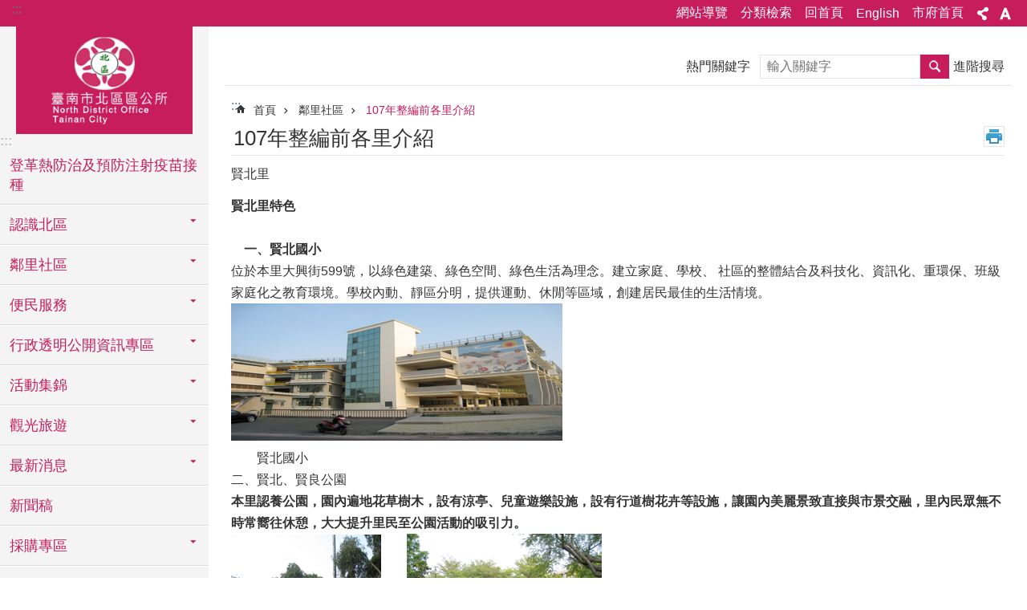

--- FILE ---
content_type: text/html; charset=utf-8
request_url: https://www.tnnorth.gov.tw/News_Content.aspx?n=7911&s=78222&Create=1
body_size: 39224
content:

<!DOCTYPE html>

<html id="FormHtml" xmlns="http://www.w3.org/1999/xhtml" lang="zh-Hant">
<head id="Head1"><script src='https://www.tnnorth.gov.tw/Scripts/jquery.min.js'></script>
<script src='https://www.tnnorth.gov.tw/Scripts/jquery.lazy.min.js'></script>
<script src='https://www.tnnorth.gov.tw/Scripts/jquery.lazy.plugins.min.js'></script>
<script src='https://www.tnnorth.gov.tw/Scripts/jquery.cookie.min.js'></script>
<script src='https://www.tnnorth.gov.tw/Scripts/jUtil.min.js'></script>
<script src='https://www.tnnorth.gov.tw/Scripts/ShowMd5Code.min.js'></script>
<script  src='https://www.tnnorth.gov.tw/Scripts/Chart/highcharts.min.js'></script> 
<script  src='https://www.tnnorth.gov.tw/Scripts/Chart/map.src.min.js'></script> 
<script  src='https://www.tnnorth.gov.tw/Scripts/Chart/highcharts_theme.min.js'></script> 
<script  src='https://www.tnnorth.gov.tw/Scripts/Chart/tw-all.min.js'></script> 
<link rel='stylesheet' type='text/css'  href='https://www.tnnorth.gov.tw/Scripts/Chart/highcharts.css'> 
<script  src='https://www.tnnorth.gov.tw/Scripts/jquery.mousewheel.min.js'></script> 
<script  src='https://www.tnnorth.gov.tw/Scripts/jquery.touchwipe.min.js'></script> 
<script src='https://www.tnnorth.gov.tw/Scripts/linkCheck.js'></script>
<script>var CCMS_WWWURL='https://www.tnnorth.gov.tw';var CCMS_LanguageSN=1;var CCMS_SitesSN_Encryption='64';var APName='$%mylocation%$';</script><meta http-equiv="X-UA-Compatible" content="IE=edge" /><meta name="viewport" content="width=device-width, initial-scale=1" /><meta http-equiv="Content-Type" content="text/html; charset=utf-8" />
<meta name="DC.Title" content="-B0A000-各里介紹" />
<meta name="DC.Subject" content="賢北里" />
<meta name="DC.Creator" content="臺南市北區公所" />
<meta name="DC.Publisher" content="臺南市北區公所" />
<meta name="DC.Date" content="2017-10-30" />
<meta name="DC.Type" content="text/html" />
<meta name="DC.Identifier" content="376560400A" />
<meta name="DC.Description" content="B0A000-各里介紹" />
<meta name="DC.Contributor" content="臺南市北區公所" />
<meta name="DC.Format" content="text" />
<meta name="DC.Relation" content="" />
<meta name="DC.Source" content="" />
<meta name="DC.Language" content="中文" />
<meta name="DC.Coverage.t.min" content="2016-10-30" />
<meta name="DC.Coverage.t.max" content="2018-10-30" />
<meta name="DC.Rights" content="" />
<meta name="Category.Theme" content="1Z0" />
<meta name="Category.Cake" content="111" />
<meta name="Category.Service" content="IZ0" />
<meta name="DC.Keywords" content="12,1,A,0,無,t,綠色生活,活動" />
<title>
	區公所-北區-賢北里
</title><link id="likCssGlobal" href="/css/global.css" rel="stylesheet" type="text/css" /><link id="likCssPage" href="/css/page.css" rel="stylesheet" type="text/css" /><link id="likPrint" href="/css/print.css" rel="stylesheet" type="text/css" media="print" /><link id="lnkCssSysDetail" href="/css/sys_detail.css" rel="stylesheet" type="text/css" />
<link href="https://w3fs.tainan.gov.tw/001/Upload/64/sites/pagebackimage/cdf11b17-aac7-45de-9028-e9462e1dca88.png" rel="icon" type="image/x-icon">    <style>
        .for_accessibility a {
            position: absolute;
            top: 10px;
            left: 10px;
            z-index: 99;
            width: 1px;
            height: 1px;
            white-space: nowrap;
            overflow: hidden;
            color: #000;
        }
            .for_accessibility a:focus {
                width: auto;
                height: auto;
                padding: 6px;
                background-color: #fff;
            }
        .for_accessibility div {
            position: absolute;
            width: 2px;
            height: 2px;
            background-color: transparent;
            opacity: .1
        }
    </style>
<!-- Global site tag (gtag.js) - Google Analytics -->
<script async src="https://www.googletagmanager.com/gtag/js?id=UA-126646321-12"></script>
<script>
  window.dataLayer = window.dataLayer || [];
  function gtag(){dataLayer.push(arguments);}
  gtag('js', new Date());

  gtag('config', 'UA-126646321-12');
</script>
<script src='https://www.tnnorth.gov.tw/Scripts/jGMap.js'></script>
<script src='https://www.tnnorth.gov.tw/Scripts/fancybox/jquery.fancybox.min.js'></script>
<link rel='stylesheet' type='text/css'  href='https://www.tnnorth.gov.tw/Scripts/fancybox/jquery.fancybox.css'> 
<script src='https://www.tnnorth.gov.tw/Scripts/lightGallery/js/lightgallery-all.min.js?1'></script>
<link rel='stylesheet' type='text/css'  href='https://www.tnnorth.gov.tw/Scripts/lightGallery/css/lightgallery.min.css?1'> 
<script  src='./js/airdatepicker/datepicker.min.js'></script> 
<script  src='./js/airdatepicker/datepicker.zh-tw.js'></script> 
<script  src='./js/airdatepicker/datepicker.en.js'></script> 
<link rel='stylesheet' type='text/css'  href='./js/airdatepicker/datepicker.min.css'> 
<meta property="og:title" content="賢北里" >
<meta property="og:type" content="article" >
<meta property="og:url" content="https://www.tnnorth.gov.tw/News_Content.aspx?n=7911&s=78222&Create=1" >
<meta property="og:site_name" content="區公所-北區" >
<meta property="og:image" content="https://w3fs.tainan.gov.tw/001/Upload/64/sites/pagebackimage/e3bce1e2-c1d8-4db3-a655-070f42d6b536.png" >
</head>
<body id="Formbody" data-js="false"><div class="for_accessibility">
    <a href="#Accesskey_C" class="" title="跳到主要內容區塊">跳到主要內容區塊</a>    <div>
    </div>
    <script>
        var $a = $('.for_accessibility a');
        $a.on('click', function (evt) {
            var $href = $($(this).attr('href')),
                $target = $href.find('a').eq(0).get(0);
            setTimeout(function () { try { $target.focus(); } catch (e) { } }, 0);
        });
    </script>
</div>
<script> document.body.setAttribute("data-js", "true");</script>
    
    <form method="post" action="./News_Content.aspx?n=7911&amp;s=78222&amp;Create=1" id="form1">
<div class="aspNetHidden">
<input type="hidden" name="__VIEWSTATE" id="__VIEWSTATE" value="aIVYEBT5H8w3+qjzQhlrG3PlaWMugkucfHOkptivYoEiGQg33DycWiGzMrlOg54cmYt4lJrXwCsgU489OsOmooQLiMj7Muo+SQh5BUPQUhCEsZmd4r3s3dDUxzYyiuN3BH3DuIlNosq78uLS/xmWfrRQUnKewhdJ8bq/rdrx/XH4o43uyZEdg2lgPE57EWgb1Mnh7MKXvJNIqL9YKUJBBJSA7kDwPjKL0TIJ/YSeoycVYdgZRWCOBLjMp3nCawRcJNv2P8W81R8f1CuydAWdjRaCiWyiEPbE1ot/Hu94OmCwT9vjWdfPYVs/AKpXXqfMSUkdbXk4ZzhbOH0S92KVbfKEqY3eK4++TuoUoiFQJHJSmzu6ZnTkygW1k+N2OAihg5LoggKQpqBxPO2fH5iofUuwNeBbAuaKv8PL3Z2S+j2R+rtX5JoKs8/12bG6qv5Ckkmn6jTmZhIz4cUICvvPC1p53fBFw/OIrer829JEev/EngoH7++F6tZfnGZk2RJr7ByyE0ubMasKtsnhW2Rov60v2VFTkKM5a0qBgCZm1RZ2un/5k9IPneT6SloZu9gint3tNt/Cax1tnJSo7dflwBO/kW+FjszSXQ8cJkL4BRG/CZUhGTC0gLg4O95ZIZkotNuIh3Xel9Xl5vqs1HxzEQyEWHsAgUV2Zh25vxYA0nZvaQ9ue7Ai9yiEy8G7M2o9Z0VqU8NUPZywS3fIUxYSwmVrWW6gGdUwhLObdTxsrTJmfLOE/BMcePHysFDDRaKCTHCA1bxqZRiVf2gayOX7rNbIRfHWc2Rzcl38/3F3me+smPpdRJYbTh+2d/yt2lvPPK1y/vm2FZqDz2eC3sm3eK2cU7IERXIhnExJyA2KOGckk7D8fP/yG08srDgKGZBBbzJkCsyUbSZL5zRe5ZdKfRyh0XAScKi0PtlvOT38oPeckOdadv9gZP1yJcFFjDixEIbpuxaSIAUL0CnSG+Jx1T1ZhZ8fJ4mCdqdp2Crqc3K/86SEJoEZCUolLP2cHcBSI2xp5e6TIiyQ8b80aZYCxb9vXcZKMOK5r/BG6jnN3VOJc6giYNwPHGxfi2rRgeiMQJxYp41SRsbQs4Fw9VkUq7gHyRyWmeGNMSf++7HQyDfpanTpZY2F0hS80UoZOYfsyshsLI1QAyVl/e4/d+dEsbHLKA5TZ26fbypoNQqKtSlsbZ7zoey1kpxCS3huD8guXl+Cr4spLaJOacH57d0Xvqk8WPPWPETs2hgYj34bAw0OFsGqmv5kcE7w621EX1wJt7cXiGi5XBu02NImrWHmN13MQYto5Bt7QwUwVQV+UthV//x1XDSswJQ/4Wg1240i1xXSNnMcLfkA6gX3Nsyrw+uoiWJp07f8wDfA1MmFt3LFL1jI4knXFjvCl04LuxrvvL6aXZbb2brnp2kyi82bfRw6S/j34DhHYmjxNRCF/zf7MbeVwZGczW4KYS1ISah8EmzXhueGdGRuIqm9ov9yfLjQlLHyRzXgxf2NNXodITfaB8+TMsZVpowt5pYoZdoYBF30e2B0ubhfkV+63wbFWxG+8kfchiWsYUv3j0QW9ZwcAEuKd0gDTbVfW8b+ENcE16mollFr3TgAS7XUoO1NAdaigkx3qXxkpS8zm5/PADBaT06Ha+KqxE1LYlG9Qq0LFFKhUew+SBbiq3w8Sr55gH9s+Hln2dlN/ZwhEojIAU9/jnBtb9txgFC3p0UoCd2NyNNJ89AG7cyANquh" />
</div>

        <!--主選單 結束-->
        <!--標題-->

        <div class="title">
            

        </div>
        
        
        
        
        
        
     <div class="group sys-root" data-func="{&#39;datePicker&#39;:{&#39;autoClose&#39;:true,&#39;language&#39;:&#39;zh-tw&#39;,&#39;navTitles&#39;:{&#39;days&#39;:&#39;&lt;i>民國 rrr 年&lt;/i> &amp;nbsp; MM&#39;,&#39;months&#39;:&#39;民國 rrr 年&#39;,&#39;years&#39;:&#39;民國 rrr1 至 rrr2 年&#39;}}}" data-nojs="您的瀏覽器似乎不支援 JavaScript 語法，但沒關係，這並不會影響到內容的陳述。如需要選擇適合您的字級大小，可利用鍵盤 Ctrl + (+)放大 (-)縮小。如需要回到上一頁，可使用瀏覽器提供的 Alt + 左方向鍵(←)。如需要列印，可利用鍵盤 Ctrl + p 使用瀏覽器提供的列印功能。" data-type="3" data-child="3"><div class="in"><div class="ct"><div class="in"> <div class="group base-mobile" data-func="{&#39;toggleBtn&#39;:{}}" data-index="1" data-type="3"><div class="in"><div class="hd"><div class="in"><div   data-index="0"  >		<span  ><a    title="手機版選單" data-title="手機版選單"     >手機版選單</a></span></div></div></div><div class="ct"><div class="in"> <div class="area-form search" data-index="1" data-type="0" data-child="1"><div class="in"><div class="hd"><div class="in"><div   data-index="0"  >		<span  ><a    title="search" data-title="search"     >search</a></span></div></div></div><div class="ct"><div class="in"><div class="fieldset">
  <span class="search"><label style='color: transparent; position: absolute;' for='0c2086444eca4469aa1c03f4c5008f70' >搜尋</label><input data-search="0c2086444eca4469aa1c03f4c5008f70" id='0c2086444eca4469aa1c03f4c5008f70' type="search" placeholder="輸入關鍵字" title="輸入關鍵字"></span>
  <span class="submit"><a href="#" id='btn_0c2086444eca4469aa1c03f4c5008f70' role='button' class='CCMS_SearchBtn' data-search="0c2086444eca4469aa1c03f4c5008f70" title="搜尋">搜尋</a></span>
</div>
<div class="list">
  <ul data-index="1" data-child="0">
  </ul>
</div>
<script >
$(function () {
    $('[data-search="0c2086444eca4469aa1c03f4c5008f70"]').on("keydown", function (event) {
        if (event.which == 13) {
             doSearch($('#btn_0c2086444eca4469aa1c03f4c5008f70'));
            return false;
        }
    });
});
</script>
</div></div><div class="ft"><div class="in"><ul data-index="1" data-child="1">
  <li data-index="1" class="advanced"><span><a target="_blank" href="https://www.google.com.tw/advanced_search?hl=zh-Hant&as_sitesearch=https://www.tnnorth.gov.tw" title="進階搜尋[另開新視窗]">進階搜尋</a></span></li>
</ul>
</div></div></div></div> <div class="list-text share" data-index="2" data-type="0" data-child="1"><div class="in"><div class="hd"><div class="in"><div   data-index="0"  >		<span  ><a   href="#"  role="button" title="分享" data-title="分享"     >分享</a></span></div></div></div><div class="ct"><div class="in"><ul data-index="1" data-child="5"><li   data-index="1"  class="facebook"  >		<span  ><a   href="javascript: void(window.open('http://www.facebook.com/share.php?u='.concat(encodeURIComponent(location.href)) ));"   title="分享到 Facebook[另開新視窗]" data-title="分享到 Facebook[另開新視窗]"    target="_self"   >Facebook</a></span></li><li   data-index="2"  class="plurk"  >		<span  ><a   href="javascript: void(window.open('http://www.plurk.com/?qualifier=shares&status='.concat(encodeURIComponent(location.href)) ));"   title="分享到 Plurk[另開新視窗]" data-title="分享到 Plurk[另開新視窗]"    target="_self"   >Plurk</a></span></li><li   data-index="3"  class="twitter"  >		<span  ><a   href="javascript: void(window.open('http://twitter.com/home/?status='.concat(encodeURIComponent(document.title)) .concat(' ') .concat(encodeURIComponent(location.href))));"   title="分享到 twitter[另開新視窗]" data-title="分享到 twitter[另開新視窗]"    target="_self"   >Twitter</a></span></li><li   data-index="4"  class="line"  >		<span  ><a   href="javascript: void(window.open('http://line.naver.jp/R/msg/text/?'.concat(encodeURIComponent(location.href)) ));"   title="分享到 line[另開新視窗]" data-title="分享到 line[另開新視窗]"    target="_self"   >line</a></span></li><li   data-index="5"  class="email"  >		<span  ><a   href="javascript:  void(window.open('mailto:?subject=' + encodeURIComponent(document.title) + '&amp;body=' +  encodeURIComponent(document.URL)));"   title="分享到 email[另開新視窗]" data-title="分享到 email[另開新視窗]"    target="_self"   >Email</a></span></li></ul>
</div></div></div></div> <div class="group-list nav" data-func="{&#39;majorNavMobile&#39;:{}}" data-index="3" data-type="4" data-child="25"><div class="in"><div class="ct"><div class="in"><ul data-index="1" data-child="25"><li data-index="1"> <div class="group nav" data-index="1" data-type="3" data-child="1"><div class="in"><div class="hd"><div class="in"><div   data-index="0"  >		<span  ><a   href="News.aspx?n=40095&sms=26901"      title="登革熱防治及預防注射疫苗接種" data-title="登革熱防治及預防注射疫苗接種"     >登革熱防治及預防注射疫苗接種</a></span></div></div></div><div class="ct"><div class="in"> <div class="list-text nav" data-index="1" data-type="0"><div class="in"><div class="ct"><div class="in"></div></div></div></div></div></div></div></div></li><li data-index="2"> <div class="group nav" data-index="2" data-type="3" data-child="1"><div class="in"><div class="hd"><div class="in"><div   data-index="0"  >		<span  ><a   href="cl.aspx?n=7903"      title="認識北區" data-title="認識北區"     >認識北區</a></span></div></div></div><div class="ct"><div class="in"> <div class="list-text nav" data-index="1" data-type="0" data-child="1"><div class="in"><div class="ct"><div class="in"><ul data-index="1" data-child="7"><li   data-index="1"  >		<span  ><a   href="cp.aspx?n=7904"      title="首長介紹" data-title="首長介紹"     >首長介紹</a></span></li><li   data-index="2"  >		<span  ><a   href="cp.aspx?n=7905"      title="組織架構" data-title="組織架構"     >組織架構</a></span></li><li   data-index="3"  >		<span  ><a   href="cp.aspx?n=7906"      title="本所位置圖" data-title="本所位置圖"     >本所位置圖</a></span></li><li   data-index="4"  >		<span  ><a   href="cp.aspx?n=7907"      title="教育概況" data-title="教育概況"     >教育概況</a></span></li><li   data-index="5"  >		<span  ><a   href="cp.aspx?n=7908"      title="公所沿革" data-title="公所沿革"     >公所沿革</a></span></li><li   data-index="6"  >		<span  ><a   href="https://north-agr.tainan.gov.tw/News_population.aspx?n=17639&sms=18233"      rel="noopener noreferrer" title="人口統計[另開新視窗]" data-title="人口統計"    target="_blank"   >人口統計</a></span></li><li   data-index="7"  >		<span  ><a   href="cp.aspx?n=43352"      title="區內民意代表通訊" data-title="區內民意代表通訊"     >區內民意代表通訊</a></span></li></ul>
</div></div></div></div></div></div></div></div></li><li data-index="3"> <div class="group nav" data-index="3" data-type="3" data-child="1"><div class="in"><div class="hd"><div class="in"><div   data-index="0"  >		<span  ><a   href="cl.aspx?n=7910"      title="鄰里社區" data-title="鄰里社區"     >鄰里社區</a></span></div></div></div><div class="ct"><div class="in"> <div class="list-text nav" data-index="1" data-type="0" data-child="1"><div class="in"><div class="ct"><div class="in"><ul data-index="1" data-child="6"><li   data-index="1"  >		<span  ><a   href="News.aspx?n=44111&sms=26878"      title="各里簡介" data-title="各里簡介"     >各里簡介</a></span></li><li   data-index="2"  >		<span  ><a   href="cp.aspx?n=7912"      title="里.社區活動中心" data-title="里.社區活動中心"     >里.社區活動中心</a></span></li><li   data-index="3"  >		<span  ><a   href="cp.aspx?n=7913"      title="里長名冊及鄰長名冊" data-title="里長名冊及鄰長名冊"     >里長名冊及鄰長名冊</a></span></li><li   data-index="4"  >		<span  ><a   href="cp.aspx?n=7914"      title="社區理事長名冊" data-title="社區理事長名冊"     >社區理事長名冊</a></span></li><li   data-index="5"  >		<span  ><a   href="https://tnda.tainan.gov.tw/acthouse/"      rel="noopener noreferrer" title="里社區活動中心入口網[另開新視窗]" data-title="里社區活動中心入口網"    target="_blank"   >里社區活動中心入口網</a></span></li><li   data-index="6"  >		<span  ><a   href="News.aspx?n=7911&sms=11267"      title="107年整編前各里介紹" data-title="107年整編前各里介紹"     >107年整編前各里介紹</a></span></li></ul>
</div></div></div></div></div></div></div></div></li><li data-index="4"> <div class="group nav" data-index="4" data-type="3" data-child="1"><div class="in"><div class="hd"><div class="in"><div   data-index="0"  >		<span  ><a   href="cl.aspx?n=7916"      title="便民服務" data-title="便民服務"     >便民服務</a></span></div></div></div><div class="ct"><div class="in"> <div class="list-text nav" data-index="1" data-type="0" data-child="1"><div class="in"><div class="ct"><div class="in"><ul data-index="1" data-child="6"><li   data-index="1"  >		<span  ><a   href="cp.aspx?n=7917"      title="各課室業務項目及電話" data-title="各課室業務項目及電話"     >各課室業務項目及電話</a></span></li><li   data-index="2"  >		<span  ><a   href="News.aspx?n=7918&sms=11268"      title="表格下載" data-title="表格下載"     >表格下載</a></span></li><li   data-index="3"  >		<span  ><a   href="Message.aspx?n=7919&sms=13856"      title="首長信箱" data-title="首長信箱"     >首長信箱</a></span></li><li   data-index="4"  >		<span  ><a   href="News.aspx?n=7920&sms=11269"      title="業務標準作業流程" data-title="業務標準作業流程"     >業務標準作業流程</a></span></li><li   data-index="5"  >		<span  ><a   href="News.aspx?n=7922&sms=11270"      title="學區一覽表" data-title="學區一覽表"     >學區一覽表</a></span></li><li   data-index="6"  >		<span  ><a   href="News.aspx?n=37045&sms=25583"      title="電子書下載" data-title="電子書下載"     >電子書下載</a></span></li></ul>
</div></div></div></div></div></div></div></div></li><li data-index="5"> <div class="group nav" data-index="5" data-type="3" data-child="1"><div class="in"><div class="hd"><div class="in"><div   data-index="0"  >		<span  ><a   href="cl.aspx?n=7923"      title="行政透明公開資訊專區" data-title="行政透明公開資訊專區"     >行政透明公開資訊專區</a></span></div></div></div><div class="ct"><div class="in"> <div class="list-text nav" data-index="1" data-type="0" data-child="1"><div class="in"><div class="ct"><div class="in"><ul data-index="1" data-child="15"><li   data-index="1"  >		<span  ><a   href="News.aspx?n=7924&sms=11271"      title="法規命令" data-title="法規命令"     >法規命令</a></span></li><li   data-index="2"  >		<span  ><a   href="News.aspx?n=7925&sms=11272"      title="行政規則" data-title="行政規則"     >行政規則</a></span></li><li   data-index="3"  >		<span  ><a   href="News.aspx?n=7928&sms=11275"      title="施政計畫" data-title="施政計畫"     >施政計畫</a></span></li><li   data-index="4"  >		<span  ><a   href="News.aspx?n=7929&sms=26406"      rel="noopener noreferrer" title="預算及決算書[另開新視窗]" data-title="預算及決算書"    target="_blank"   >預算及決算書</a></span></li><li   data-index="5"  >		<span  ><a   href="News.aspx?n=7930&sms=11276"      title="請訴願之處理及國家賠償" data-title="請訴願之處理及國家賠償"     >請訴願之處理及國家賠償</a></span></li><li   data-index="6"  >		<span  ><a   href="News.aspx?n=7932&sms=11278"      title="個人資料保護法專區" data-title="個人資料保護法專區"     >個人資料保護法專區</a></span></li><li   data-index="7"  >		<span  ><a   href="News.aspx?n=7933&sms=11279"      title="支付或接受之補助" data-title="支付或接受之補助"     >支付或接受之補助</a></span></li><li   data-index="8"  >		<span  ><a   href="http://www.tnnorth.gov.tw/News.aspx?n=8012&sms=11318"      rel="noopener noreferrer" title="性別統計專區[另開新視窗]" data-title="性別統計專區"    target="_blank"   >性別統計專區</a></span></li><li   data-index="9"  >		<span  ><a   href="News.aspx?n=7936&sms=11280"      title="地方發展經費運用情形" data-title="地方發展經費運用情形"     >地方發展經費運用情形</a></span></li><li   data-index="10"  >		<span  ><a   href="News.aspx?n=7937&sms=11281"      title="臺南航空站回饋金" data-title="臺南航空站回饋金"     >臺南航空站回饋金</a></span></li><li   data-index="11"  >		<span  ><a   href="News.aspx?n=17035&sms=17800"      title="容積移轉回饋金" data-title="容積移轉回饋金"     >容積移轉回饋金</a></span></li><li   data-index="12"  >		<span  ><a   href="News.aspx?n=23100&sms=20253"      title="公職人員利益衝突迴避法身分關係揭露專區" data-title="公職人員利益衝突迴避法身分關係揭露專區"     >公職人員利益衝突迴避法身分關係揭露專區</a></span></li><li   data-index="13"  >		<span  ><a   href="News.aspx?n=28616&sms=22200"      title="重大施政計畫選擇方案及替代方案之成本效益分析報告" data-title="重大施政計畫選擇方案及替代方案之成本效益分析報告"     >重大施政計畫選擇方案及替代方案之成本效益分析報告</a></span></li><li   data-index="14"  >		<span  ><a   href="News.aspx?n=28826&sms=22260"      title="辦理政策及業務宣導之執行情形表" data-title="辦理政策及業務宣導之執行情形表"     >辦理政策及業務宣導之執行情形表</a></span></li><li   data-index="15"  >		<span  ><a   href="News.aspx?n=36235&sms=25169"      title="易發生弊端之業務" data-title="易發生弊端之業務"     >易發生弊端之業務</a></span></li></ul>
</div></div></div></div></div></div></div></div></li><li data-index="6"> <div class="group nav" data-index="6" data-type="3" data-child="1"><div class="in"><div class="hd"><div class="in"><div   data-index="0"  >		<span  ><a   href="cl.aspx?n=7938"      title="活動集錦" data-title="活動集錦"     >活動集錦</a></span></div></div></div><div class="ct"><div class="in"> <div class="list-text nav" data-index="1" data-type="0" data-child="1"><div class="in"><div class="ct"><div class="in"><ul data-index="1" data-child="2"><li   data-index="1"  >		<span  ><a   href="News_Photo.aspx?n=7939&sms=11282"      title="活動相簿" data-title="活動相簿"     >活動相簿</a></span></li><li   data-index="2"  >		<span  ><a   href="News_Video.aspx?n=7940&sms=11283"      title="影音分享" data-title="影音分享"     >影音分享</a></span></li></ul>
</div></div></div></div></div></div></div></div></li><li data-index="7"> <div class="group nav" data-index="7" data-type="3" data-child="1"><div class="in"><div class="hd"><div class="in"><div   data-index="0"  >		<span  ><a   href="cl.aspx?n=7941"      title="觀光旅遊" data-title="觀光旅遊"     >觀光旅遊</a></span></div></div></div><div class="ct"><div class="in"> <div class="list-text nav" data-index="1" data-type="0" data-child="1"><div class="in"><div class="ct"><div class="in"><ul data-index="1" data-child="3"><li   data-index="1"  >		<span  ><a   href="News.aspx?n=7942&sms=11284"      title="風景名勝" data-title="風景名勝"     >風景名勝</a></span></li><li   data-index="2"  >		<span  ><a   href="News.aspx?n=7943&sms=11285"      title="美食資訊" data-title="美食資訊"     >美食資訊</a></span></li><li   data-index="3"  >		<span  ><a   href="https://www.google.com/maps/d/edit?mid=16F9wOHV9SzsWY4KUomPZMKkNLQB9YaWc&usp=sharing"      rel="noopener noreferrer" title="臺南市北區有形文化資產[另開新視窗]" data-title="臺南市北區有形文化資產"    target="_blank"   >臺南市北區有形文化資產</a></span></li></ul>
</div></div></div></div></div></div></div></div></li><li data-index="8"> <div class="group nav" data-index="8" data-type="3" data-child="1"><div class="in"><div class="hd"><div class="in"><div   data-index="0"  >		<span  ><a   href="News.aspx"      title="最新消息" data-title="最新消息"     >最新消息</a></span></div></div></div><div class="ct"><div class="in"> <div class="list-text nav" data-index="1" data-type="0" data-child="1"><div class="in"><div class="ct"><div class="in"><ul data-index="1" data-child="5"><li   data-index="1"  >		<span  ><a   href="News.aspx?n=7946&sms=11286"      title="最新消息" data-title="最新消息"     >最新消息</a></span></li><li   data-index="2"  >		<span  ><a   href="News.aspx?n=7947&sms=11287"      title="活動消息" data-title="活動消息"     >活動消息</a></span></li><li   data-index="3"  >		<span  ><a   href="News.aspx?n=35202&sms=24775"      title="福利相關措施" data-title="福利相關措施"     >福利相關措施</a></span></li><li   data-index="4"  >		<span  ><a   href="https://docs.google.com/spreadsheets/d/1shdn9TG_5EkTF7EgxLiCyWi3M3EGfgYy0U7AMMdeF-k/edit?gid=860823283#gid=860823283"      rel="noopener noreferrer" title="北區(里.社區)活動行事曆[另開新視窗]" data-title="北區(里.社區)活動行事曆"    target="_blank"   >北區(里.社區)活動行事曆</a></span></li><li   data-index="5"  >		<span  ><a   href="News.aspx?n=15864&sms=17472"      title="鐵路地下化施工訊息" data-title="鐵路地下化施工訊息"     >鐵路地下化施工訊息</a></span></li></ul>
</div></div></div></div></div></div></div></div></li><li data-index="9"> <div class="group nav" data-index="9" data-type="3" data-child="1"><div class="in"><div class="hd"><div class="in"><div   data-index="0"  >		<span  ><a   href="News.aspx?n=42148&sms=26482"      title="新聞稿" data-title="新聞稿"     >新聞稿</a></span></div></div></div><div class="ct"><div class="in"> <div class="list-text nav" data-index="1" data-type="0"><div class="in"><div class="ct"><div class="in"></div></div></div></div></div></div></div></div></li><li data-index="10"> <div class="group nav" data-index="10" data-type="3" data-child="1"><div class="in"><div class="hd"><div class="in"><div   data-index="0"  >		<span  ><a   href="cl.aspx?n=7949"      title="採購專區" data-title="採購專區"     >採購專區</a></span></div></div></div><div class="ct"><div class="in"> <div class="list-text nav" data-index="1" data-type="0" data-child="1"><div class="in"><div class="ct"><div class="in"><ul data-index="1" data-child="3"><li   data-index="1"  >		<span  ><a   href="News.aspx?n=7950&sms=11288"      title="招標公告" data-title="招標公告"     >招標公告</a></span></li><li   data-index="2"  >		<span  ><a   href="News.aspx?n=7951&sms=11289"      title="決標公告" data-title="決標公告"     >決標公告</a></span></li><li   data-index="3"  >		<span  ><a   href="News.aspx?n=7952&sms=11290"      title="無法決標公告" data-title="無法決標公告"     >無法決標公告</a></span></li></ul>
</div></div></div></div></div></div></div></div></li><li data-index="11"> <div class="group nav" data-index="11" data-type="3" data-child="1"><div class="in"><div class="hd"><div class="in"><div   data-index="0"  >		<span  ><a   href="cl.aspx?n=7953"      title="線上申辦" data-title="線上申辦"     >線上申辦</a></span></div></div></div><div class="ct"><div class="in"> <div class="list-text nav" data-index="1" data-type="0" data-child="1"><div class="in"><div class="ct"><div class="in"><ul data-index="1" data-child="2"><li   data-index="1"  >		<span  ><a   href="https://easy.tainan.gov.tw/page1.asp"      rel="noopener noreferrer" title="調解業務申請平台[另開新視窗]" data-title="調解業務申請平台"    target="_blank"   >調解業務申請平台</a></span></li><li   data-index="2"  >		<span  ><a   href="https://onestop.tainan.gov.tw/"      title="臺南市政府一站式整合服務" data-title="臺南市政府一站式整合服務"     >臺南市政府一站式整合服務</a></span></li></ul>
</div></div></div></div></div></div></div></div></li><li data-index="12"> <div class="group nav" data-index="12" data-type="3" data-child="1"><div class="in"><div class="hd"><div class="in"><div   data-index="0"  >		<span  ><a   href="cl.aspx?n=7958"      title="民政專區" data-title="民政專區"     >民政專區</a></span></div></div></div><div class="ct"><div class="in"> <div class="list-text nav" data-index="1" data-type="0" data-child="1"><div class="in"><div class="ct"><div class="in"><ul data-index="1" data-child="9"><li   data-index="1"  >		<span  ><a   href="News.aspx?n=7960&sms=11291"      title="宗教禮俗訊息" data-title="宗教禮俗訊息"     >宗教禮俗訊息</a></span></li><li   data-index="2"  >		<span  ><a   href="News.aspx?n=7961&sms=11292"      title="調解及法服訊息" data-title="調解及法服訊息"     >調解及法服訊息</a></span></li><li   data-index="3"  >		<span  ><a   href="News.aspx?n=7962&sms=11293"      title="登革熱訊息" data-title="登革熱訊息"     >登革熱訊息</a></span></li><li   data-index="4"  >		<span  ><a   href="News.aspx?n=7963&sms=11294"      title="里鄰調整訊息" data-title="里鄰調整訊息"     >里鄰調整訊息</a></span></li><li   data-index="5"  >		<span  ><a   href="https://www.google.com/maps/d/edit?mid=1ex1dUO3orFAfvGT_gdjCt0rOrCsArsRE&usp=sharing"      rel="noopener noreferrer" title="北區認養土地[另開新視窗]" data-title="北區認養土地"    target="_blank"   >北區認養土地</a></span></li><li   data-index="6"  >		<span  ><a   href="https://www.google.com/maps/d/edit?mid=1CniNl2ryjdXkFMl5czohi6_jPyd2a968&usp=sharing"      rel="noopener noreferrer" title="北區零售市場[另開新視窗]" data-title="北區零售市場"    target="_blank"   >北區零售市場</a></span></li><li   data-index="7"  >		<span  ><a   href="https://www.google.com/maps/d/edit?mid=1lCCIpAjlDMtJGDEk1-EHEr6hOUe81Hap&usp=sharing"      rel="noopener noreferrer" title="北區列管空屋[另開新視窗]" data-title="北區列管空屋"    target="_blank"   >北區列管空屋</a></span></li><li   data-index="8"  >		<span  ><a   href="https://www.google.com/maps/d/viewer?hl=zh-TW&mid=1_vkd2HR3pIioWon5jSN8eUefqXGg-h2F&ll=23.014622705854674%2C120.18936887105714&z=14"      rel="noopener noreferrer" title="北區里社區活動中心及鄰里公園地圖[另開新視窗]" data-title="北區里社區活動中心及鄰里公園地圖"    target="_blank"   >北區里社區活動中心及鄰里公園地圖</a></span></li><li   data-index="9"  >		<span  ><a   href="https://w3fs.tainan.gov.tw/Download.ashx?u=LzAwMS9VcGxvYWQvNjQvcmVsZmlsZS8wLzM3NzY4L2ZiOTE3MTE4LTY4NDAtNGFiNi1hODk1LWE2NzBiNDk4NWE0Ni5wZGY%3d&n=5YWo5rCR5ZyL6Ziy5omL5YaKLnBkZg%3d%3d&icon=.pdf"      rel="noopener noreferrer" title="臺南市全民國防手冊.pdf[另開新視窗]" data-title="臺南市全民國防手冊.pdf"    target="_blank"   >臺南市全民國防手冊</a></span></li></ul>
</div></div></div></div></div></div></div></div></li><li data-index="13"> <div class="group nav" data-index="13" data-type="3" data-child="1"><div class="in"><div class="hd"><div class="in"><div   data-index="0"  >		<span  ><a   href="cl.aspx?n=33842"      title="原住民專區" data-title="原住民專區"     >原住民專區</a></span></div></div></div><div class="ct"><div class="in"> <div class="list-text nav" data-index="1" data-type="0" data-child="1"><div class="in"><div class="ct"><div class="in"><ul data-index="1" data-child="8"><li   data-index="1"  >		<span  ><a   href="https://web.tainan.gov.tw/nation/"      title="台南市政府原住民族事務委員會" data-title="台南市政府原住民族事務委員會"     >台南市政府原住民族事務委員會</a></span></li><li   data-index="2"  >		<span  ><a   href="https://web.tainan.gov.tw/nation/cl.aspx?n=914"      title="法令規章" data-title="法令規章"     >法令規章</a></span></li><li   data-index="3"  >		<span  ><a   href="https://www.cip.gov.tw/zh-tw/index.html"      title="行政院原住民族委員會" data-title="行政院原住民族委員會"     >行政院原住民族委員會</a></span></li><li   data-index="4"  >		<span  ><a   href="https://web.tainan.gov.tw/nation/News_eBook.aspx?n=969&sms=18320"      title="原住民權益手冊" data-title="原住民權益手冊"     >原住民權益手冊</a></span></li><li   data-index="5"  >		<span  ><a   href="https://web.tainan.gov.tw/nation/cl.aspx?n=918"      title="申辦業務" data-title="申辦業務"     >申辦業務</a></span></li><li   data-index="6"  >		<span  ><a   href="https://web.tainan.gov.tw/nation/cl.aspx?n=928"      title="社團名冊" data-title="社團名冊"     >社團名冊</a></span></li><li   data-index="7"  >		<span  ><a   href="https://north-agr.tainan.gov.tw/News.aspx?n=18272&sms=18449"      title="原住民人口數" data-title="原住民人口數"     >原住民人口數</a></span></li><li   data-index="8"  >		<span  ><a   href="News.aspx?n=41582&sms=26409"      title="宣導資訊" data-title="宣導資訊"     >宣導資訊</a></span></li></ul>
</div></div></div></div></div></div></div></div></li><li data-index="14"> <div class="group nav" data-index="14" data-type="3" data-child="1"><div class="in"><div class="hd"><div class="in"><div   data-index="0"  >		<span  ><a   href="cl.aspx?n=7964"      title="兵役專區" data-title="兵役專區"     >兵役專區</a></span></div></div></div><div class="ct"><div class="in"> <div class="list-text nav" data-index="1" data-type="0" data-child="1"><div class="in"><div class="ct"><div class="in"><ul data-index="1" data-child="7"><li   data-index="1"  >		<span  ><a   href="News.aspx?n=7965&sms=11295"      title="兵役消息" data-title="兵役消息"     >兵役消息</a></span></li><li   data-index="2"  >		<span  ><a   href="News.aspx?n=7966&sms=11296"      title="入伍前" data-title="入伍前"     >入伍前</a></span></li><li   data-index="3"  >		<span  ><a   href="News.aspx?n=7967&sms=26404"      title="替代役" data-title="替代役"     >替代役</a></span></li><li   data-index="4"  >		<span  ><a   href="News.aspx?n=7968&sms=11297"      title="服役中" data-title="服役中"     >服役中</a></span></li><li   data-index="5"  >		<span  ><a   href="cp.aspx?n=7969"      title="退役(伍)" data-title="退役(伍)"     >退役(伍)</a></span></li><li   data-index="6"  >		<span  ><a   href="cp.aspx?n=7970"      title="僑民" data-title="僑民"     >僑民</a></span></li><li   data-index="7"  >		<span  ><a   href="cp.aspx?n=7971"      title="新訓中心" data-title="新訓中心"     >新訓中心</a></span></li></ul>
</div></div></div></div></div></div></div></div></li><li data-index="15"> <div class="group nav" data-index="15" data-type="3" data-child="1"><div class="in"><div class="hd"><div class="in"><div   data-index="0"  >		<span  ><a   href="cl.aspx?n=7972"      rel="noopener noreferrer" title="災害防救專區[另開新視窗]" data-title="災害防救專區"    target="_blank"   >災害防救專區</a></span></div></div></div><div class="ct"><div class="in"> <div class="list-text nav" data-index="1" data-type="0" data-child="1"><div class="in"><div class="ct"><div class="in"><ul data-index="1" data-child="10"><li   data-index="1"  >		<span  ><a   href="News.aspx?n=7973&sms=11298"      title="防災地圖" data-title="防災地圖"     >防災地圖</a></span></li><li   data-index="2"  >		<span  ><a   href="cp.aspx?n=7974"      title="市民防災手冊" data-title="市民防災手冊"     >市民防災手冊</a></span></li><li   data-index="3"  >		<span  ><a   href="cp.aspx?n=7982"      title="地區災害防救計畫" data-title="地區災害防救計畫"     >地區災害防救計畫</a></span></li><li   data-index="4"  >		<span  ><a   href="cp.aspx?n=7975"      title="避難收容處所資訊" data-title="避難收容處所資訊"     >避難收容處所資訊</a></span></li><li   data-index="5"  >		<span  ><a   href="News.aspx?n=7976&sms=11299"      title="防疫消息" data-title="防疫消息"     >防疫消息</a></span></li><li   data-index="6"  >		<span  ><a   href="News.aspx?n=7977&sms=11300"      title="防災宣導及停班停課資訊" data-title="防災宣導及停班停課資訊"     >防災宣導及停班停課資訊</a></span></li><li   data-index="7"  >		<span  ><a   href="News.aspx?n=7978&sms=18440"      title="沙包領取及回收地點" data-title="沙包領取及回收地點"     >沙包領取及回收地點</a></span></li><li   data-index="8"  >		<span  ><a   href="cp.aspx?n=7979"      title="防救災單位聯絡電話" data-title="防救災單位聯絡電話"     >防救災單位聯絡電話</a></span></li><li   data-index="9"  >		<span  ><a   href="cp.aspx?n=7980"      title="災害救助申請" data-title="災害救助申請"     >災害救助申請</a></span></li><li   data-index="10"  >		<span  ><a   href="News.aspx?n=22157&sms=19953"      title="防災資訊入口網" data-title="防災資訊入口網"     >防災資訊入口網</a></span></li></ul>
</div></div></div></div></div></div></div></div></li><li data-index="16"> <div class="group nav" data-index="16" data-type="3" data-child="1"><div class="in"><div class="hd"><div class="in"><div   data-index="0"  >		<span  ><a   href="cp.aspx?n=34663"      title="防空疏散避難專區" data-title="防空疏散避難專區"     >防空疏散避難專區</a></span></div></div></div><div class="ct"><div class="in"> <div class="list-text nav" data-index="1" data-type="0"><div class="in"><div class="ct"><div class="in"></div></div></div></div></div></div></div></div></li><li data-index="17"> <div class="group nav" data-index="17" data-type="3" data-child="1"><div class="in"><div class="hd"><div class="in"><div   data-index="0"  >		<span  ><a   href="cl.aspx?n=7983"      title="社福專區" data-title="社福專區"     >社福專區</a></span></div></div></div><div class="ct"><div class="in"> <div class="list-text nav" data-index="1" data-type="0" data-child="1"><div class="in"><div class="ct"><div class="in"><ul data-index="1" data-child="11"><li   data-index="1"  >		<span  ><a   href="cp.aspx?n=7991"      title="全民健康保險" data-title="全民健康保險"     >全民健康保險</a></span></li><li   data-index="2"  >		<span  ><a   href="News.aspx?n=7985&sms=11302"      title="低收入戶及中低收入戶" data-title="低收入戶及中低收入戶"     >低收入戶及中低收入戶</a></span></li><li   data-index="3"  >		<span  ><a   href="News.aspx?n=7987&sms=11304"      title="中低老人和急難紓困、急難救助" data-title="中低老人和急難紓困、急難救助"     >中低老人和急難紓困、急難救助</a></span></li><li   data-index="4"  >		<span  ><a   href="News.aspx?n=7986&sms=11303"      title="身心障礙者" data-title="身心障礙者"     >身心障礙者</a></span></li><li   data-index="5"  >		<span  ><a   href="News.aspx?n=7989&sms=11306"      title="單親兒少、育兒津貼及婦女" data-title="單親兒少、育兒津貼及婦女"     >單親兒少、育兒津貼及婦女</a></span></li><li   data-index="6"  >		<span  ><a   href="News.aspx?n=7988&sms=11305"      title="弱勢兒少及特殊境遇" data-title="弱勢兒少及特殊境遇"     >弱勢兒少及特殊境遇</a></span></li><li   data-index="7"  >		<span  ><a   href="News.aspx?n=7984&sms=11301"      title="社區發展" data-title="社區發展"     >社區發展</a></span></li><li   data-index="8"  >		<span  ><a   href="News.aspx?n=7990&sms=11307"      title="社福卡" data-title="社福卡"     >社福卡</a></span></li><li   data-index="9"  >		<span  ><a   href="cp.aspx?n=7993"      title="社福QA" data-title="社福QA"     >社福QA</a></span></li><li   data-index="10"  >		<span  ><a   href="https://www.google.com/maps/d/edit?mid=11wRvSKc1gQ-QqDsMCO32c8lellY1JSI&usp=sharing"      rel="noopener noreferrer" title="社區照顧關懷據點[另開新視窗]" data-title="社區照顧關懷據點"    target="_blank"   >社區照顧關懷據點</a></span></li><li   data-index="11"  >		<span  ><a   href="https://www.google.com/maps/d/edit?mid=1yBiXwHRsPTOGlePyoRG2jDLaYrQhzGM&usp=sharing"      rel="noopener noreferrer" title="北區社區活動中心[另開新視窗]" data-title="北區社區活動中心"    target="_blank"   >北區社區活動中心</a></span></li></ul>
</div></div></div></div></div></div></div></div></li><li data-index="18"> <div class="group nav" data-index="18" data-type="3" data-child="1"><div class="in"><div class="hd"><div class="in"><div   data-index="0"  >		<span  ><a   href="cl.aspx?n=7994"      title="經建專區" data-title="經建專區"     >經建專區</a></span></div></div></div><div class="ct"><div class="in"> <div class="list-text nav" data-index="1" data-type="0" data-child="1"><div class="in"><div class="ct"><div class="in"><ul data-index="1" data-child="7"><li   data-index="1"  >		<span  ><a   href="News.aspx?n=7995&sms=12795"      title="巷道養護及搶修" data-title="巷道養護及搶修"     >巷道養護及搶修</a></span></li><li   data-index="2"  >		<span  ><a   href="cp.aspx?n=7996"      title="鄰里公園及綠美化" data-title="鄰里公園及綠美化"     >鄰里公園及綠美化</a></span></li><li   data-index="3"  >		<span  ><a   href="cp.aspx?n=7997"      title="工商農漁牧業務" data-title="工商農漁牧業務"     >工商農漁牧業務</a></span></li><li   data-index="4"  >		<span  ><a   href="News.aspx?n=7998&sms=11309"      title="作業流程及相關表單" data-title="作業流程及相關表單"     >作業流程及相關表單</a></span></li><li   data-index="5"  >		<span  ><a   href="News.aspx?n=7999&sms=11310"      title="經建QA" data-title="經建QA"     >經建QA</a></span></li><li   data-index="6"  >		<span  ><a   href="News2.aspx?n=31765&sms=23570"      title="北區地方創生" data-title="北區地方創生"     >北區地方創生</a></span></li><li   data-index="7"  >		<span  ><a   href="News.aspx?n=26532&sms=21489"      title="國產豬(牛)肉標章" data-title="國產豬(牛)肉標章"     >國產豬(牛)肉標章</a></span></li></ul>
</div></div></div></div></div></div></div></div></li><li data-index="19"> <div class="group nav" data-index="19" data-type="3" data-child="1"><div class="in"><div class="hd"><div class="in"><div   data-index="0"  >		<span  ><a   href="cl.aspx?n=23258"      title="性別主流化專區" data-title="性別主流化專區"     >性別主流化專區</a></span></div></div></div><div class="ct"><div class="in"> <div class="list-text nav" data-index="1" data-type="0" data-child="1"><div class="in"><div class="ct"><div class="in"><ul data-index="1" data-child="5"><li   data-index="1"  >		<span  ><a   href="News.aspx?n=23259&sms=20353"      title="性別主流化實施計畫" data-title="性別主流化實施計畫"     >性別主流化實施計畫</a></span></li><li   data-index="2"  >		<span  ><a   href="News.aspx?n=23260&sms=20354"      title="性別平等機制" data-title="性別平等機制"     >性別平等機制</a></span></li><li   data-index="3"  >		<span  ><a   href="News.aspx?n=23264&sms=20357"      title="性別意識培力課程" data-title="性別意識培力課程"     >性別意識培力課程</a></span></li><li   data-index="4"  >		<span  ><a   href="News.aspx?n=23265&sms=20358"      title="性別平等宣導成果" data-title="性別平等宣導成果"     >性別平等宣導成果</a></span></li><li   data-index="5"  >		<span  ><a   href="cp.aspx?n=23266"      title="網站連結" data-title="網站連結"     >網站連結</a></span></li></ul>
</div></div></div></div></div></div></div></div></li><li data-index="20"> <div class="group nav" data-index="20" data-type="3" data-child="1"><div class="in"><div class="hd"><div class="in"><div   data-index="0"  >		<span  ><a   href="cl.aspx?n=8000"      title="人事專區" data-title="人事專區"     >人事專區</a></span></div></div></div><div class="ct"><div class="in"> <div class="list-text nav" data-index="1" data-type="0" data-child="1"><div class="in"><div class="ct"><div class="in"><ul data-index="1" data-child="3"><li   data-index="1"  >		<span  ><a   href="News.aspx?n=41565&sms=26405"      title="最新消息" data-title="最新消息"     >最新消息</a></span></li><li   data-index="2"  >		<span  ><a   href="News.aspx?n=8004&sms=11313"      title="員工協助方案" data-title="員工協助方案"     >員工協助方案</a></span></li><li   data-index="3"  >		<span  ><a   href="News.aspx?n=27869&sms=22007"      title="專書閱讀專區" data-title="專書閱讀專區"     >專書閱讀專區</a></span></li></ul>
</div></div></div></div></div></div></div></div></li><li data-index="21"> <div class="group nav" data-index="21" data-type="3" data-child="1"><div class="in"><div class="hd"><div class="in"><div   data-index="0"  >		<span  ><a   href="cl.aspx?n=8014"      title="政風專區" data-title="政風專區"     >政風專區</a></span></div></div></div><div class="ct"><div class="in"> <div class="list-text nav" data-index="1" data-type="0" data-child="1"><div class="in"><div class="ct"><div class="in"><ul data-index="1" data-child="5"><li   data-index="1"  >		<span  ><a   href="cp.aspx?n=8015"      title="業務簡介" data-title="業務簡介"     >業務簡介</a></span></li><li   data-index="2"  >		<span  ><a   href="News.aspx?n=8016&sms=11320"      title="法令規章" data-title="法令規章"     >法令規章</a></span></li><li   data-index="3"  >		<span  ><a   href="News.aspx?n=8018&sms=11322"      title="廉政宣導" data-title="廉政宣導"     >廉政宣導</a></span></li><li   data-index="4"  >		<span  ><a   href="https://web.tainan.gov.tw/ethics/News.aspx?n=179&sms=9423"      rel="noopener noreferrer" title="廉政倫理事件公開專區[另開新視窗]" data-title="廉政倫理事件公開專區"    target="_blank"   >廉政倫理事件公開專區</a></span></li><li   data-index="5"  >		<span  ><a   href="https://www.aac.moj.gov.tw/6398/6540/1309611/"      title="揭弊者保護專區" data-title="揭弊者保護專區"     >揭弊者保護專區</a></span></li></ul>
</div></div></div></div></div></div></div></div></li><li data-index="22"> <div class="group nav" data-index="22" data-type="3" data-child="1"><div class="in"><div class="hd"><div class="in"><div   data-index="0"  >		<span  ><a   href="cl.aspx?n=8006"      title="會計專區" data-title="會計專區"     >會計專區</a></span></div></div></div><div class="ct"><div class="in"> <div class="list-text nav" data-index="1" data-type="0" data-child="1"><div class="in"><div class="ct"><div class="in"><ul data-index="1" data-child="6"><li   data-index="1"  >		<span  ><a   href="News.aspx?n=8008&sms=11316"      title="預告統計資料發布時間表" data-title="預告統計資料發布時間表"     >預告統計資料發布時間表</a></span></li><li   data-index="2"  >		<span  ><a   href="News.aspx?n=8009&sms=11317"      title="統計年報" data-title="統計年報"     >統計年報</a></span></li><li   data-index="3"  >		<span  ><a   href="cp.aspx?n=8010"      title="統計專題分析" data-title="統計專題分析"     >統計專題分析</a></span></li><li   data-index="4"  >		<span  ><a   href="cp.aspx?n=8011"      title="公務統計方案" data-title="公務統計方案"     >公務統計方案</a></span></li><li   data-index="5"  >		<span  ><a   href="News.aspx?n=8012&sms=11318"      title="性別統計指標" data-title="性別統計指標"     >性別統計指標</a></span></li><li   data-index="6"  >		<span  ><a   href="News.aspx?n=8013&sms=11319"      title="會計月報" data-title="會計月報"     >會計月報</a></span></li></ul>
</div></div></div></div></div></div></div></div></li><li data-index="23"> <div class="group nav" data-index="23" data-type="3" data-child="1"><div class="in"><div class="hd"><div class="in"><div   data-index="0"  >		<span  ><a   href="cl.aspx?n=8020"      title="互動專區(含問卷調查)" data-title="互動專區(含問卷調查)"     >互動專區(含問卷調查)</a></span></div></div></div><div class="ct"><div class="in"> <div class="list-text nav" data-index="1" data-type="0" data-child="1"><div class="in"><div class="ct"><div class="in"><ul data-index="1" data-child="3"><li   data-index="1"  >		<span  ><a   href="Message.aspx?n=8021&sms=13856"      title="首長信箱" data-title="首長信箱"     >首長信箱</a></span></li><li   data-index="2"  >		<span  ><a   href="Forum.aspx?n=8022&sms=14424"      title="意見交流" data-title="意見交流"     >意見交流</a></span></li><li   data-index="3"  >		<span  ><a   href="Questionnaire.aspx?n=8024&sms=13783"      title="為民服務問卷調查表" data-title="為民服務問卷調查表"     >為民服務問卷調查表</a></span></li></ul>
</div></div></div></div></div></div></div></div></li><li data-index="24"> <div class="group nav" data-index="24" data-type="3" data-child="1"><div class="in"><div class="hd"><div class="in"><div   data-index="0"  >		<span  ><a   href="cl.aspx?n=8025"      title="內控專區" data-title="內控專區"     >內控專區</a></span></div></div></div><div class="ct"><div class="in"> <div class="list-text nav" data-index="1" data-type="0" data-child="1"><div class="in"><div class="ct"><div class="in"><ul data-index="1" data-child="1"><li   data-index="1"  >		<span  ><a   href="News.aspx?n=8026&sms=11323"      title="內控聲明書" data-title="內控聲明書"     >內控聲明書</a></span></li></ul>
</div></div></div></div></div></div></div></div></li><li data-index="25"> <div class="group nav" data-index="25" data-type="3" data-child="1"><div class="in"><div class="hd"><div class="in"><div   data-index="0"  >		<span  ><a   href="cl.aspx?n=8028"      title="網網相連" data-title="網網相連"     >網網相連</a></span></div></div></div><div class="ct"><div class="in"> <div class="list-text nav" data-index="1" data-type="0" data-child="1"><div class="in"><div class="ct"><div class="in"><ul data-index="1" data-child="2"><li   data-index="1"  >		<span  ><a   href="cp.aspx?n=8029"      title="友善連結" data-title="友善連結"     >友善連結</a></span></li><li   data-index="2"  >		<span  ><a   href="cp.aspx?n=8030"      title="其他行政區連結" data-title="其他行政區連結"     >其他行政區連結</a></span></li></ul>
</div></div></div></div></div></div></div></div></li></ul></div></div></div></div> <div class="list-text hot-key-word" data-index="4" data-type="0"><div class="in"><div class="hd"><div class="in"><div   data-index="0"  >		<span  ><a    title="熱門關鍵字" data-title="熱門關鍵字"     >熱門關鍵字</a></span></div></div></div><div class="ct"><div class="in"></div></div></div></div> <div class="list-text link" data-index="5" data-type="0" data-child="1"><div class="in"><div class="hd"><div class="in"><div   data-index="0"  >		<span  ><a    title="上方連結" data-title="上方連結"     >上方連結</a></span></div></div></div><div class="ct"><div class="in"><ul data-index="1" data-child="5"><li   data-index="1"  >		<span  ><a   href="SiteMap.aspx"   title="網站導覽" data-title="網站導覽"    target="_self"   >網站導覽</a></span></li><li   data-index="2"  >		<span  ><a   href="categoryretrieval.aspx"   title="分類檢索" data-title="分類檢索"    target="_self"   >分類檢索</a></span></li><li   data-index="3"  >		<span  ><a   href="Default.aspx"   title="回首頁" data-title="回首頁"    target="_self"   >回首頁</a></span></li><li   data-index="4"  >		<span  ><a   href="http://www.tnnorth.gov.tw/en/"   rel="noopener noreferrer" title="English[另開新視窗]" data-title="English"    target="_blank"   >English</a></span></li><li   data-index="5"  >		<span  ><a   href="http://www.tainan.gov.tw/"   rel="noopener noreferrer" title="市府首頁[另開新視窗]" data-title="市府首頁"    target="_blank"   >市府首頁</a></span></li></ul>
</div></div></div></div> <div class="list-text link" data-index="6" data-type="0"><div class="in"><div class="hd"><div class="in"><div   data-index="0"  >		<span  ><a    title="下方連結" data-title="下方連結"     >下方連結</a></span></div></div></div><div class="ct"><div class="in"></div></div></div></div></div></div></div></div> <div class="group base-extend" data-index="2" data-type="3" data-child="1"><div class="in"><div class="ct"><div class="in"> <div class="group default info" data-index="1" data-type="3"><div class="in"><div class="ct"><div class="in"> <div class="simple-text accesskey" data-type="0" data-child="1"><div class="in"><div class="ct"><div class="in"><span><a href="#Accesskey_U" id="Accesskey_U" accesskey="U" title="上方選單連結區，此區塊列有本網站的主要連結">:::</a></span></div></div></div></div> <div class="list-text link" data-index="1" data-type="0" data-child="1"><div class="in"><div class="hd"><div class="in"><div   data-index="0"  >		<span  ><a    title="上方連結" data-title="上方連結"     >上方連結</a></span></div></div></div><div class="ct"><div class="in"><ul data-index="1" data-child="5"><li   data-index="1"  >		<span  ><a   href="SiteMap.aspx"   title="網站導覽" data-title="網站導覽"    target="_self"   >網站導覽</a></span></li><li   data-index="2"  >		<span  ><a   href="categoryretrieval.aspx"   title="分類檢索" data-title="分類檢索"    target="_self"   >分類檢索</a></span></li><li   data-index="3"  >		<span  ><a   href="Default.aspx"   title="回首頁" data-title="回首頁"    target="_self"   >回首頁</a></span></li><li   data-index="4"  >		<span  ><a   href="http://www.tnnorth.gov.tw/en/"   rel="noopener noreferrer" title="English[另開新視窗]" data-title="English"    target="_blank"   >English</a></span></li><li   data-index="5"  >		<span  ><a   href="http://www.tainan.gov.tw/"   rel="noopener noreferrer" title="市府首頁[另開新視窗]" data-title="市府首頁"    target="_blank"   >市府首頁</a></span></li></ul>
</div></div></div></div> <div class="list-text share" data-func="{&#39;toggleBtn&#39;:{&#39;clickToRemove&#39;:true}}" data-index="2" data-type="0" data-child="1"><div class="in"><div class="hd"><div class="in"><div   data-index="0"  >		<span  ><a   href="#"  role="button" title="分享" data-title="分享"     >分享</a></span></div></div></div><div class="ct"><div class="in"><ul data-index="1" data-child="5"><li   data-index="1"  class="facebook"  >		<span  ><a   href="javascript: void(window.open('http://www.facebook.com/share.php?u='.concat(encodeURIComponent(location.href)) ));"   title="分享到 Facebook[另開新視窗]" data-title="分享到 Facebook[另開新視窗]"    target="_self"   >Facebook</a></span></li><li   data-index="2"  class="plurk"  >		<span  ><a   href="javascript: void(window.open('http://www.plurk.com/?qualifier=shares&status='.concat(encodeURIComponent(location.href)) ));"   title="分享到 Plurk[另開新視窗]" data-title="分享到 Plurk[另開新視窗]"    target="_self"   >Plurk</a></span></li><li   data-index="3"  class="twitter"  >		<span  ><a   href="javascript: void(window.open('http://twitter.com/home/?status='.concat(encodeURIComponent(document.title)) .concat(' ') .concat(encodeURIComponent(location.href))));"   title="分享到 twitter[另開新視窗]" data-title="分享到 twitter[另開新視窗]"    target="_self"   >Twitter</a></span></li><li   data-index="4"  class="line"  >		<span  ><a   href="javascript: void(window.open('http://line.naver.jp/R/msg/text/?'.concat(encodeURIComponent(location.href)) ));"   title="分享到 line[另開新視窗]" data-title="分享到 line[另開新視窗]"    target="_self"   >line</a></span></li><li   data-index="5"  class="email"  >		<span  ><a   href="javascript:  void(window.open('mailto:?subject=' + encodeURIComponent(document.title) + '&amp;body=' +  encodeURIComponent(document.URL)));"   title="分享到 email[另開新視窗]" data-title="分享到 email[另開新視窗]"    target="_self"   >Email</a></span></li></ul>
</div></div></div></div> <div class="list-text font-size" data-func="{&#39;toggleBtn&#39;:{&#39;clickToRemove&#39;:true},&#39;fontSize&#39;:{}}" data-index="3" data-type="0" data-child="1"><div class="in"><div class="hd"><div class="in"><div   data-index="0"  >		<span  ><a   href="#"  role="button" title="字級" data-title="字級"     >字級</a></span></div></div></div><div class="ct"><div class="in"><ul data-index="1" data-child="3"><li   data-index="1"  class="small"  >		<span  ><a   href="#"   title="小" data-title="小" role="button"    >小</a></span></li><li   data-index="2"  class="medium"  >		<span  ><a   href="#"   title="中" data-title="中" role="button"    >中</a></span></li><li   data-index="3"  class="large"  >		<span  ><a   href="#"   title="大" data-title="大" role="button"    >大</a></span></li></ul>
</div></div></div></div></div></div></div></div> <div class="simple-text major-logo" data-index="2" data-type="0" data-child="1"><div class="in"><div class="ct"><div class="in"><h1><a href="Default.aspx" title="區公所-北區LOGO">區公所-北區</a></h1></div></div></div></div> <div class="simple-text accesskey" data-type="0" data-child="1"><div class="in"><div class="ct"><div class="in"><span><a href="#Accesskey_L" id="Accesskey_L" accesskey="L" title="左方導覽區塊，此區塊列有本網站的次要連結">:::</a></span></div></div></div></div> <div class="group-list nav" data-func="{&#39;majorNavStraight&#39;:{}}" data-index="3" data-type="4" data-child="25"><div class="in"><div class="ct"><div class="in"><ul data-index="1" data-child="25"><li data-index="1"> <div class="group nav" data-index="1" data-type="3" data-child="1"><div class="in"><div class="hd"><div class="in"><div   data-index="0"  >		<span  ><a   href="News.aspx?n=40095&sms=26901"      title="登革熱防治及預防注射疫苗接種" data-title="登革熱防治及預防注射疫苗接種"     >登革熱防治及預防注射疫苗接種</a></span></div></div></div><div class="ct"><div class="in"> <div class="list-text nav" data-index="1" data-type="0"><div class="in"><div class="ct"><div class="in"></div></div></div></div></div></div></div></div></li><li data-index="2"> <div class="group nav" data-index="2" data-type="3" data-child="1"><div class="in"><div class="hd"><div class="in"><div   data-index="0"  >		<span  ><a   href="cl.aspx?n=7903"      title="認識北區" data-title="認識北區"     >認識北區</a></span></div></div></div><div class="ct"><div class="in"> <div class="list-text nav" data-index="1" data-type="0" data-child="1"><div class="in"><div class="ct"><div class="in"><ul data-index="1" data-child="7"><li   data-index="1"  >		<span  ><a   href="cp.aspx?n=7904"      title="首長介紹" data-title="首長介紹"     >首長介紹</a></span></li><li   data-index="2"  >		<span  ><a   href="cp.aspx?n=7905"      title="組織架構" data-title="組織架構"     >組織架構</a></span></li><li   data-index="3"  >		<span  ><a   href="cp.aspx?n=7906"      title="本所位置圖" data-title="本所位置圖"     >本所位置圖</a></span></li><li   data-index="4"  >		<span  ><a   href="cp.aspx?n=7907"      title="教育概況" data-title="教育概況"     >教育概況</a></span></li><li   data-index="5"  >		<span  ><a   href="cp.aspx?n=7908"      title="公所沿革" data-title="公所沿革"     >公所沿革</a></span></li><li   data-index="6"  >		<span  ><a   href="https://north-agr.tainan.gov.tw/News_population.aspx?n=17639&sms=18233"      rel="noopener noreferrer" title="人口統計[另開新視窗]" data-title="人口統計"    target="_blank"   >人口統計</a></span></li><li   data-index="7"  >		<span  ><a   href="cp.aspx?n=43352"      title="區內民意代表通訊" data-title="區內民意代表通訊"     >區內民意代表通訊</a></span></li></ul>
</div></div></div></div></div></div></div></div></li><li data-index="3"> <div class="group nav" data-index="3" data-type="3" data-child="1"><div class="in"><div class="hd"><div class="in"><div   data-index="0"  >		<span  ><a   href="cl.aspx?n=7910"      title="鄰里社區" data-title="鄰里社區"     >鄰里社區</a></span></div></div></div><div class="ct"><div class="in"> <div class="list-text nav" data-index="1" data-type="0" data-child="1"><div class="in"><div class="ct"><div class="in"><ul data-index="1" data-child="6"><li   data-index="1"  >		<span  ><a   href="News.aspx?n=44111&sms=26878"      title="各里簡介" data-title="各里簡介"     >各里簡介</a></span></li><li   data-index="2"  >		<span  ><a   href="cp.aspx?n=7912"      title="里.社區活動中心" data-title="里.社區活動中心"     >里.社區活動中心</a></span></li><li   data-index="3"  >		<span  ><a   href="cp.aspx?n=7913"      title="里長名冊及鄰長名冊" data-title="里長名冊及鄰長名冊"     >里長名冊及鄰長名冊</a></span></li><li   data-index="4"  >		<span  ><a   href="cp.aspx?n=7914"      title="社區理事長名冊" data-title="社區理事長名冊"     >社區理事長名冊</a></span></li><li   data-index="5"  >		<span  ><a   href="https://tnda.tainan.gov.tw/acthouse/"      rel="noopener noreferrer" title="里社區活動中心入口網[另開新視窗]" data-title="里社區活動中心入口網"    target="_blank"   >里社區活動中心入口網</a></span></li><li   data-index="6"  >		<span  ><a   href="News.aspx?n=7911&sms=11267"      title="107年整編前各里介紹" data-title="107年整編前各里介紹"     >107年整編前各里介紹</a></span></li></ul>
</div></div></div></div></div></div></div></div></li><li data-index="4"> <div class="group nav" data-index="4" data-type="3" data-child="1"><div class="in"><div class="hd"><div class="in"><div   data-index="0"  >		<span  ><a   href="cl.aspx?n=7916"      title="便民服務" data-title="便民服務"     >便民服務</a></span></div></div></div><div class="ct"><div class="in"> <div class="list-text nav" data-index="1" data-type="0" data-child="1"><div class="in"><div class="ct"><div class="in"><ul data-index="1" data-child="6"><li   data-index="1"  >		<span  ><a   href="cp.aspx?n=7917"      title="各課室業務項目及電話" data-title="各課室業務項目及電話"     >各課室業務項目及電話</a></span></li><li   data-index="2"  >		<span  ><a   href="News.aspx?n=7918&sms=11268"      title="表格下載" data-title="表格下載"     >表格下載</a></span></li><li   data-index="3"  >		<span  ><a   href="Message.aspx?n=7919&sms=13856"      title="首長信箱" data-title="首長信箱"     >首長信箱</a></span></li><li   data-index="4"  >		<span  ><a   href="News.aspx?n=7920&sms=11269"      title="業務標準作業流程" data-title="業務標準作業流程"     >業務標準作業流程</a></span></li><li   data-index="5"  >		<span  ><a   href="News.aspx?n=7922&sms=11270"      title="學區一覽表" data-title="學區一覽表"     >學區一覽表</a></span></li><li   data-index="6"  >		<span  ><a   href="News.aspx?n=37045&sms=25583"      title="電子書下載" data-title="電子書下載"     >電子書下載</a></span></li></ul>
</div></div></div></div></div></div></div></div></li><li data-index="5"> <div class="group nav" data-index="5" data-type="3" data-child="1"><div class="in"><div class="hd"><div class="in"><div   data-index="0"  >		<span  ><a   href="cl.aspx?n=7923"      title="行政透明公開資訊專區" data-title="行政透明公開資訊專區"     >行政透明公開資訊專區</a></span></div></div></div><div class="ct"><div class="in"> <div class="list-text nav" data-index="1" data-type="0" data-child="1"><div class="in"><div class="ct"><div class="in"><ul data-index="1" data-child="15"><li   data-index="1"  >		<span  ><a   href="News.aspx?n=7924&sms=11271"      title="法規命令" data-title="法規命令"     >法規命令</a></span></li><li   data-index="2"  >		<span  ><a   href="News.aspx?n=7925&sms=11272"      title="行政規則" data-title="行政規則"     >行政規則</a></span></li><li   data-index="3"  >		<span  ><a   href="News.aspx?n=7928&sms=11275"      title="施政計畫" data-title="施政計畫"     >施政計畫</a></span></li><li   data-index="4"  >		<span  ><a   href="News.aspx?n=7929&sms=26406"      rel="noopener noreferrer" title="預算及決算書[另開新視窗]" data-title="預算及決算書"    target="_blank"   >預算及決算書</a></span></li><li   data-index="5"  >		<span  ><a   href="News.aspx?n=7930&sms=11276"      title="請訴願之處理及國家賠償" data-title="請訴願之處理及國家賠償"     >請訴願之處理及國家賠償</a></span></li><li   data-index="6"  >		<span  ><a   href="News.aspx?n=7932&sms=11278"      title="個人資料保護法專區" data-title="個人資料保護法專區"     >個人資料保護法專區</a></span></li><li   data-index="7"  >		<span  ><a   href="News.aspx?n=7933&sms=11279"      title="支付或接受之補助" data-title="支付或接受之補助"     >支付或接受之補助</a></span></li><li   data-index="8"  >		<span  ><a   href="http://www.tnnorth.gov.tw/News.aspx?n=8012&sms=11318"      rel="noopener noreferrer" title="性別統計專區[另開新視窗]" data-title="性別統計專區"    target="_blank"   >性別統計專區</a></span></li><li   data-index="9"  >		<span  ><a   href="News.aspx?n=7936&sms=11280"      title="地方發展經費運用情形" data-title="地方發展經費運用情形"     >地方發展經費運用情形</a></span></li><li   data-index="10"  >		<span  ><a   href="News.aspx?n=7937&sms=11281"      title="臺南航空站回饋金" data-title="臺南航空站回饋金"     >臺南航空站回饋金</a></span></li><li   data-index="11"  >		<span  ><a   href="News.aspx?n=17035&sms=17800"      title="容積移轉回饋金" data-title="容積移轉回饋金"     >容積移轉回饋金</a></span></li><li   data-index="12"  >		<span  ><a   href="News.aspx?n=23100&sms=20253"      title="公職人員利益衝突迴避法身分關係揭露專區" data-title="公職人員利益衝突迴避法身分關係揭露專區"     >公職人員利益衝突迴避法身分關係揭露專區</a></span></li><li   data-index="13"  >		<span  ><a   href="News.aspx?n=28616&sms=22200"      title="重大施政計畫選擇方案及替代方案之成本效益分析報告" data-title="重大施政計畫選擇方案及替代方案之成本效益分析報告"     >重大施政計畫選擇方案及替代方案之成本效益分析報告</a></span></li><li   data-index="14"  >		<span  ><a   href="News.aspx?n=28826&sms=22260"      title="辦理政策及業務宣導之執行情形表" data-title="辦理政策及業務宣導之執行情形表"     >辦理政策及業務宣導之執行情形表</a></span></li><li   data-index="15"  >		<span  ><a   href="News.aspx?n=36235&sms=25169"      title="易發生弊端之業務" data-title="易發生弊端之業務"     >易發生弊端之業務</a></span></li></ul>
</div></div></div></div></div></div></div></div></li><li data-index="6"> <div class="group nav" data-index="6" data-type="3" data-child="1"><div class="in"><div class="hd"><div class="in"><div   data-index="0"  >		<span  ><a   href="cl.aspx?n=7938"      title="活動集錦" data-title="活動集錦"     >活動集錦</a></span></div></div></div><div class="ct"><div class="in"> <div class="list-text nav" data-index="1" data-type="0" data-child="1"><div class="in"><div class="ct"><div class="in"><ul data-index="1" data-child="2"><li   data-index="1"  >		<span  ><a   href="News_Photo.aspx?n=7939&sms=11282"      title="活動相簿" data-title="活動相簿"     >活動相簿</a></span></li><li   data-index="2"  >		<span  ><a   href="News_Video.aspx?n=7940&sms=11283"      title="影音分享" data-title="影音分享"     >影音分享</a></span></li></ul>
</div></div></div></div></div></div></div></div></li><li data-index="7"> <div class="group nav" data-index="7" data-type="3" data-child="1"><div class="in"><div class="hd"><div class="in"><div   data-index="0"  >		<span  ><a   href="cl.aspx?n=7941"      title="觀光旅遊" data-title="觀光旅遊"     >觀光旅遊</a></span></div></div></div><div class="ct"><div class="in"> <div class="list-text nav" data-index="1" data-type="0" data-child="1"><div class="in"><div class="ct"><div class="in"><ul data-index="1" data-child="3"><li   data-index="1"  >		<span  ><a   href="News.aspx?n=7942&sms=11284"      title="風景名勝" data-title="風景名勝"     >風景名勝</a></span></li><li   data-index="2"  >		<span  ><a   href="News.aspx?n=7943&sms=11285"      title="美食資訊" data-title="美食資訊"     >美食資訊</a></span></li><li   data-index="3"  >		<span  ><a   href="https://www.google.com/maps/d/edit?mid=16F9wOHV9SzsWY4KUomPZMKkNLQB9YaWc&usp=sharing"      rel="noopener noreferrer" title="臺南市北區有形文化資產[另開新視窗]" data-title="臺南市北區有形文化資產"    target="_blank"   >臺南市北區有形文化資產</a></span></li></ul>
</div></div></div></div></div></div></div></div></li><li data-index="8"> <div class="group nav" data-index="8" data-type="3" data-child="1"><div class="in"><div class="hd"><div class="in"><div   data-index="0"  >		<span  ><a   href="News.aspx"      title="最新消息" data-title="最新消息"     >最新消息</a></span></div></div></div><div class="ct"><div class="in"> <div class="list-text nav" data-index="1" data-type="0" data-child="1"><div class="in"><div class="ct"><div class="in"><ul data-index="1" data-child="5"><li   data-index="1"  >		<span  ><a   href="News.aspx?n=7946&sms=11286"      title="最新消息" data-title="最新消息"     >最新消息</a></span></li><li   data-index="2"  >		<span  ><a   href="News.aspx?n=7947&sms=11287"      title="活動消息" data-title="活動消息"     >活動消息</a></span></li><li   data-index="3"  >		<span  ><a   href="News.aspx?n=35202&sms=24775"      title="福利相關措施" data-title="福利相關措施"     >福利相關措施</a></span></li><li   data-index="4"  >		<span  ><a   href="https://docs.google.com/spreadsheets/d/1shdn9TG_5EkTF7EgxLiCyWi3M3EGfgYy0U7AMMdeF-k/edit?gid=860823283#gid=860823283"      rel="noopener noreferrer" title="北區(里.社區)活動行事曆[另開新視窗]" data-title="北區(里.社區)活動行事曆"    target="_blank"   >北區(里.社區)活動行事曆</a></span></li><li   data-index="5"  >		<span  ><a   href="News.aspx?n=15864&sms=17472"      title="鐵路地下化施工訊息" data-title="鐵路地下化施工訊息"     >鐵路地下化施工訊息</a></span></li></ul>
</div></div></div></div></div></div></div></div></li><li data-index="9"> <div class="group nav" data-index="9" data-type="3" data-child="1"><div class="in"><div class="hd"><div class="in"><div   data-index="0"  >		<span  ><a   href="News.aspx?n=42148&sms=26482"      title="新聞稿" data-title="新聞稿"     >新聞稿</a></span></div></div></div><div class="ct"><div class="in"> <div class="list-text nav" data-index="1" data-type="0"><div class="in"><div class="ct"><div class="in"></div></div></div></div></div></div></div></div></li><li data-index="10"> <div class="group nav" data-index="10" data-type="3" data-child="1"><div class="in"><div class="hd"><div class="in"><div   data-index="0"  >		<span  ><a   href="cl.aspx?n=7949"      title="採購專區" data-title="採購專區"     >採購專區</a></span></div></div></div><div class="ct"><div class="in"> <div class="list-text nav" data-index="1" data-type="0" data-child="1"><div class="in"><div class="ct"><div class="in"><ul data-index="1" data-child="3"><li   data-index="1"  >		<span  ><a   href="News.aspx?n=7950&sms=11288"      title="招標公告" data-title="招標公告"     >招標公告</a></span></li><li   data-index="2"  >		<span  ><a   href="News.aspx?n=7951&sms=11289"      title="決標公告" data-title="決標公告"     >決標公告</a></span></li><li   data-index="3"  >		<span  ><a   href="News.aspx?n=7952&sms=11290"      title="無法決標公告" data-title="無法決標公告"     >無法決標公告</a></span></li></ul>
</div></div></div></div></div></div></div></div></li><li data-index="11"> <div class="group nav" data-index="11" data-type="3" data-child="1"><div class="in"><div class="hd"><div class="in"><div   data-index="0"  >		<span  ><a   href="cl.aspx?n=7953"      title="線上申辦" data-title="線上申辦"     >線上申辦</a></span></div></div></div><div class="ct"><div class="in"> <div class="list-text nav" data-index="1" data-type="0" data-child="1"><div class="in"><div class="ct"><div class="in"><ul data-index="1" data-child="2"><li   data-index="1"  >		<span  ><a   href="https://easy.tainan.gov.tw/page1.asp"      rel="noopener noreferrer" title="調解業務申請平台[另開新視窗]" data-title="調解業務申請平台"    target="_blank"   >調解業務申請平台</a></span></li><li   data-index="2"  >		<span  ><a   href="https://onestop.tainan.gov.tw/"      title="臺南市政府一站式整合服務" data-title="臺南市政府一站式整合服務"     >臺南市政府一站式整合服務</a></span></li></ul>
</div></div></div></div></div></div></div></div></li><li data-index="12"> <div class="group nav" data-index="12" data-type="3" data-child="1"><div class="in"><div class="hd"><div class="in"><div   data-index="0"  >		<span  ><a   href="cl.aspx?n=7958"      title="民政專區" data-title="民政專區"     >民政專區</a></span></div></div></div><div class="ct"><div class="in"> <div class="list-text nav" data-index="1" data-type="0" data-child="1"><div class="in"><div class="ct"><div class="in"><ul data-index="1" data-child="9"><li   data-index="1"  >		<span  ><a   href="News.aspx?n=7960&sms=11291"      title="宗教禮俗訊息" data-title="宗教禮俗訊息"     >宗教禮俗訊息</a></span></li><li   data-index="2"  >		<span  ><a   href="News.aspx?n=7961&sms=11292"      title="調解及法服訊息" data-title="調解及法服訊息"     >調解及法服訊息</a></span></li><li   data-index="3"  >		<span  ><a   href="News.aspx?n=7962&sms=11293"      title="登革熱訊息" data-title="登革熱訊息"     >登革熱訊息</a></span></li><li   data-index="4"  >		<span  ><a   href="News.aspx?n=7963&sms=11294"      title="里鄰調整訊息" data-title="里鄰調整訊息"     >里鄰調整訊息</a></span></li><li   data-index="5"  >		<span  ><a   href="https://www.google.com/maps/d/edit?mid=1ex1dUO3orFAfvGT_gdjCt0rOrCsArsRE&usp=sharing"      rel="noopener noreferrer" title="北區認養土地[另開新視窗]" data-title="北區認養土地"    target="_blank"   >北區認養土地</a></span></li><li   data-index="6"  >		<span  ><a   href="https://www.google.com/maps/d/edit?mid=1CniNl2ryjdXkFMl5czohi6_jPyd2a968&usp=sharing"      rel="noopener noreferrer" title="北區零售市場[另開新視窗]" data-title="北區零售市場"    target="_blank"   >北區零售市場</a></span></li><li   data-index="7"  >		<span  ><a   href="https://www.google.com/maps/d/edit?mid=1lCCIpAjlDMtJGDEk1-EHEr6hOUe81Hap&usp=sharing"      rel="noopener noreferrer" title="北區列管空屋[另開新視窗]" data-title="北區列管空屋"    target="_blank"   >北區列管空屋</a></span></li><li   data-index="8"  >		<span  ><a   href="https://www.google.com/maps/d/viewer?hl=zh-TW&mid=1_vkd2HR3pIioWon5jSN8eUefqXGg-h2F&ll=23.014622705854674%2C120.18936887105714&z=14"      rel="noopener noreferrer" title="北區里社區活動中心及鄰里公園地圖[另開新視窗]" data-title="北區里社區活動中心及鄰里公園地圖"    target="_blank"   >北區里社區活動中心及鄰里公園地圖</a></span></li><li   data-index="9"  >		<span  ><a   href="https://w3fs.tainan.gov.tw/Download.ashx?u=LzAwMS9VcGxvYWQvNjQvcmVsZmlsZS8wLzM3NzY4L2ZiOTE3MTE4LTY4NDAtNGFiNi1hODk1LWE2NzBiNDk4NWE0Ni5wZGY%3d&n=5YWo5rCR5ZyL6Ziy5omL5YaKLnBkZg%3d%3d&icon=.pdf"      rel="noopener noreferrer" title="臺南市全民國防手冊.pdf[另開新視窗]" data-title="臺南市全民國防手冊.pdf"    target="_blank"   >臺南市全民國防手冊</a></span></li></ul>
</div></div></div></div></div></div></div></div></li><li data-index="13"> <div class="group nav" data-index="13" data-type="3" data-child="1"><div class="in"><div class="hd"><div class="in"><div   data-index="0"  >		<span  ><a   href="cl.aspx?n=33842"      title="原住民專區" data-title="原住民專區"     >原住民專區</a></span></div></div></div><div class="ct"><div class="in"> <div class="list-text nav" data-index="1" data-type="0" data-child="1"><div class="in"><div class="ct"><div class="in"><ul data-index="1" data-child="8"><li   data-index="1"  >		<span  ><a   href="https://web.tainan.gov.tw/nation/"      title="台南市政府原住民族事務委員會" data-title="台南市政府原住民族事務委員會"     >台南市政府原住民族事務委員會</a></span></li><li   data-index="2"  >		<span  ><a   href="https://web.tainan.gov.tw/nation/cl.aspx?n=914"      title="法令規章" data-title="法令規章"     >法令規章</a></span></li><li   data-index="3"  >		<span  ><a   href="https://www.cip.gov.tw/zh-tw/index.html"      title="行政院原住民族委員會" data-title="行政院原住民族委員會"     >行政院原住民族委員會</a></span></li><li   data-index="4"  >		<span  ><a   href="https://web.tainan.gov.tw/nation/News_eBook.aspx?n=969&sms=18320"      title="原住民權益手冊" data-title="原住民權益手冊"     >原住民權益手冊</a></span></li><li   data-index="5"  >		<span  ><a   href="https://web.tainan.gov.tw/nation/cl.aspx?n=918"      title="申辦業務" data-title="申辦業務"     >申辦業務</a></span></li><li   data-index="6"  >		<span  ><a   href="https://web.tainan.gov.tw/nation/cl.aspx?n=928"      title="社團名冊" data-title="社團名冊"     >社團名冊</a></span></li><li   data-index="7"  >		<span  ><a   href="https://north-agr.tainan.gov.tw/News.aspx?n=18272&sms=18449"      title="原住民人口數" data-title="原住民人口數"     >原住民人口數</a></span></li><li   data-index="8"  >		<span  ><a   href="News.aspx?n=41582&sms=26409"      title="宣導資訊" data-title="宣導資訊"     >宣導資訊</a></span></li></ul>
</div></div></div></div></div></div></div></div></li><li data-index="14"> <div class="group nav" data-index="14" data-type="3" data-child="1"><div class="in"><div class="hd"><div class="in"><div   data-index="0"  >		<span  ><a   href="cl.aspx?n=7964"      title="兵役專區" data-title="兵役專區"     >兵役專區</a></span></div></div></div><div class="ct"><div class="in"> <div class="list-text nav" data-index="1" data-type="0" data-child="1"><div class="in"><div class="ct"><div class="in"><ul data-index="1" data-child="7"><li   data-index="1"  >		<span  ><a   href="News.aspx?n=7965&sms=11295"      title="兵役消息" data-title="兵役消息"     >兵役消息</a></span></li><li   data-index="2"  >		<span  ><a   href="News.aspx?n=7966&sms=11296"      title="入伍前" data-title="入伍前"     >入伍前</a></span></li><li   data-index="3"  >		<span  ><a   href="News.aspx?n=7967&sms=26404"      title="替代役" data-title="替代役"     >替代役</a></span></li><li   data-index="4"  >		<span  ><a   href="News.aspx?n=7968&sms=11297"      title="服役中" data-title="服役中"     >服役中</a></span></li><li   data-index="5"  >		<span  ><a   href="cp.aspx?n=7969"      title="退役(伍)" data-title="退役(伍)"     >退役(伍)</a></span></li><li   data-index="6"  >		<span  ><a   href="cp.aspx?n=7970"      title="僑民" data-title="僑民"     >僑民</a></span></li><li   data-index="7"  >		<span  ><a   href="cp.aspx?n=7971"      title="新訓中心" data-title="新訓中心"     >新訓中心</a></span></li></ul>
</div></div></div></div></div></div></div></div></li><li data-index="15"> <div class="group nav" data-index="15" data-type="3" data-child="1"><div class="in"><div class="hd"><div class="in"><div   data-index="0"  >		<span  ><a   href="cl.aspx?n=7972"      rel="noopener noreferrer" title="災害防救專區[另開新視窗]" data-title="災害防救專區"    target="_blank"   >災害防救專區</a></span></div></div></div><div class="ct"><div class="in"> <div class="list-text nav" data-index="1" data-type="0" data-child="1"><div class="in"><div class="ct"><div class="in"><ul data-index="1" data-child="10"><li   data-index="1"  >		<span  ><a   href="News.aspx?n=7973&sms=11298"      title="防災地圖" data-title="防災地圖"     >防災地圖</a></span></li><li   data-index="2"  >		<span  ><a   href="cp.aspx?n=7974"      title="市民防災手冊" data-title="市民防災手冊"     >市民防災手冊</a></span></li><li   data-index="3"  >		<span  ><a   href="cp.aspx?n=7982"      title="地區災害防救計畫" data-title="地區災害防救計畫"     >地區災害防救計畫</a></span></li><li   data-index="4"  >		<span  ><a   href="cp.aspx?n=7975"      title="避難收容處所資訊" data-title="避難收容處所資訊"     >避難收容處所資訊</a></span></li><li   data-index="5"  >		<span  ><a   href="News.aspx?n=7976&sms=11299"      title="防疫消息" data-title="防疫消息"     >防疫消息</a></span></li><li   data-index="6"  >		<span  ><a   href="News.aspx?n=7977&sms=11300"      title="防災宣導及停班停課資訊" data-title="防災宣導及停班停課資訊"     >防災宣導及停班停課資訊</a></span></li><li   data-index="7"  >		<span  ><a   href="News.aspx?n=7978&sms=18440"      title="沙包領取及回收地點" data-title="沙包領取及回收地點"     >沙包領取及回收地點</a></span></li><li   data-index="8"  >		<span  ><a   href="cp.aspx?n=7979"      title="防救災單位聯絡電話" data-title="防救災單位聯絡電話"     >防救災單位聯絡電話</a></span></li><li   data-index="9"  >		<span  ><a   href="cp.aspx?n=7980"      title="災害救助申請" data-title="災害救助申請"     >災害救助申請</a></span></li><li   data-index="10"  >		<span  ><a   href="News.aspx?n=22157&sms=19953"      title="防災資訊入口網" data-title="防災資訊入口網"     >防災資訊入口網</a></span></li></ul>
</div></div></div></div></div></div></div></div></li><li data-index="16"> <div class="group nav" data-index="16" data-type="3" data-child="1"><div class="in"><div class="hd"><div class="in"><div   data-index="0"  >		<span  ><a   href="cp.aspx?n=34663"      title="防空疏散避難專區" data-title="防空疏散避難專區"     >防空疏散避難專區</a></span></div></div></div><div class="ct"><div class="in"> <div class="list-text nav" data-index="1" data-type="0"><div class="in"><div class="ct"><div class="in"></div></div></div></div></div></div></div></div></li><li data-index="17"> <div class="group nav" data-index="17" data-type="3" data-child="1"><div class="in"><div class="hd"><div class="in"><div   data-index="0"  >		<span  ><a   href="cl.aspx?n=7983"      title="社福專區" data-title="社福專區"     >社福專區</a></span></div></div></div><div class="ct"><div class="in"> <div class="list-text nav" data-index="1" data-type="0" data-child="1"><div class="in"><div class="ct"><div class="in"><ul data-index="1" data-child="11"><li   data-index="1"  >		<span  ><a   href="cp.aspx?n=7991"      title="全民健康保險" data-title="全民健康保險"     >全民健康保險</a></span></li><li   data-index="2"  >		<span  ><a   href="News.aspx?n=7985&sms=11302"      title="低收入戶及中低收入戶" data-title="低收入戶及中低收入戶"     >低收入戶及中低收入戶</a></span></li><li   data-index="3"  >		<span  ><a   href="News.aspx?n=7987&sms=11304"      title="中低老人和急難紓困、急難救助" data-title="中低老人和急難紓困、急難救助"     >中低老人和急難紓困、急難救助</a></span></li><li   data-index="4"  >		<span  ><a   href="News.aspx?n=7986&sms=11303"      title="身心障礙者" data-title="身心障礙者"     >身心障礙者</a></span></li><li   data-index="5"  >		<span  ><a   href="News.aspx?n=7989&sms=11306"      title="單親兒少、育兒津貼及婦女" data-title="單親兒少、育兒津貼及婦女"     >單親兒少、育兒津貼及婦女</a></span></li><li   data-index="6"  >		<span  ><a   href="News.aspx?n=7988&sms=11305"      title="弱勢兒少及特殊境遇" data-title="弱勢兒少及特殊境遇"     >弱勢兒少及特殊境遇</a></span></li><li   data-index="7"  >		<span  ><a   href="News.aspx?n=7984&sms=11301"      title="社區發展" data-title="社區發展"     >社區發展</a></span></li><li   data-index="8"  >		<span  ><a   href="News.aspx?n=7990&sms=11307"      title="社福卡" data-title="社福卡"     >社福卡</a></span></li><li   data-index="9"  >		<span  ><a   href="cp.aspx?n=7993"      title="社福QA" data-title="社福QA"     >社福QA</a></span></li><li   data-index="10"  >		<span  ><a   href="https://www.google.com/maps/d/edit?mid=11wRvSKc1gQ-QqDsMCO32c8lellY1JSI&usp=sharing"      rel="noopener noreferrer" title="社區照顧關懷據點[另開新視窗]" data-title="社區照顧關懷據點"    target="_blank"   >社區照顧關懷據點</a></span></li><li   data-index="11"  >		<span  ><a   href="https://www.google.com/maps/d/edit?mid=1yBiXwHRsPTOGlePyoRG2jDLaYrQhzGM&usp=sharing"      rel="noopener noreferrer" title="北區社區活動中心[另開新視窗]" data-title="北區社區活動中心"    target="_blank"   >北區社區活動中心</a></span></li></ul>
</div></div></div></div></div></div></div></div></li><li data-index="18"> <div class="group nav" data-index="18" data-type="3" data-child="1"><div class="in"><div class="hd"><div class="in"><div   data-index="0"  >		<span  ><a   href="cl.aspx?n=7994"      title="經建專區" data-title="經建專區"     >經建專區</a></span></div></div></div><div class="ct"><div class="in"> <div class="list-text nav" data-index="1" data-type="0" data-child="1"><div class="in"><div class="ct"><div class="in"><ul data-index="1" data-child="7"><li   data-index="1"  >		<span  ><a   href="News.aspx?n=7995&sms=12795"      title="巷道養護及搶修" data-title="巷道養護及搶修"     >巷道養護及搶修</a></span></li><li   data-index="2"  >		<span  ><a   href="cp.aspx?n=7996"      title="鄰里公園及綠美化" data-title="鄰里公園及綠美化"     >鄰里公園及綠美化</a></span></li><li   data-index="3"  >		<span  ><a   href="cp.aspx?n=7997"      title="工商農漁牧業務" data-title="工商農漁牧業務"     >工商農漁牧業務</a></span></li><li   data-index="4"  >		<span  ><a   href="News.aspx?n=7998&sms=11309"      title="作業流程及相關表單" data-title="作業流程及相關表單"     >作業流程及相關表單</a></span></li><li   data-index="5"  >		<span  ><a   href="News.aspx?n=7999&sms=11310"      title="經建QA" data-title="經建QA"     >經建QA</a></span></li><li   data-index="6"  >		<span  ><a   href="News2.aspx?n=31765&sms=23570"      title="北區地方創生" data-title="北區地方創生"     >北區地方創生</a></span></li><li   data-index="7"  >		<span  ><a   href="News.aspx?n=26532&sms=21489"      title="國產豬(牛)肉標章" data-title="國產豬(牛)肉標章"     >國產豬(牛)肉標章</a></span></li></ul>
</div></div></div></div></div></div></div></div></li><li data-index="19"> <div class="group nav" data-index="19" data-type="3" data-child="1"><div class="in"><div class="hd"><div class="in"><div   data-index="0"  >		<span  ><a   href="cl.aspx?n=23258"      title="性別主流化專區" data-title="性別主流化專區"     >性別主流化專區</a></span></div></div></div><div class="ct"><div class="in"> <div class="list-text nav" data-index="1" data-type="0" data-child="1"><div class="in"><div class="ct"><div class="in"><ul data-index="1" data-child="5"><li   data-index="1"  >		<span  ><a   href="News.aspx?n=23259&sms=20353"      title="性別主流化實施計畫" data-title="性別主流化實施計畫"     >性別主流化實施計畫</a></span></li><li   data-index="2"  >		<span  ><a   href="News.aspx?n=23260&sms=20354"      title="性別平等機制" data-title="性別平等機制"     >性別平等機制</a></span></li><li   data-index="3"  >		<span  ><a   href="News.aspx?n=23264&sms=20357"      title="性別意識培力課程" data-title="性別意識培力課程"     >性別意識培力課程</a></span></li><li   data-index="4"  >		<span  ><a   href="News.aspx?n=23265&sms=20358"      title="性別平等宣導成果" data-title="性別平等宣導成果"     >性別平等宣導成果</a></span></li><li   data-index="5"  >		<span  ><a   href="cp.aspx?n=23266"      title="網站連結" data-title="網站連結"     >網站連結</a></span></li></ul>
</div></div></div></div></div></div></div></div></li><li data-index="20"> <div class="group nav" data-index="20" data-type="3" data-child="1"><div class="in"><div class="hd"><div class="in"><div   data-index="0"  >		<span  ><a   href="cl.aspx?n=8000"      title="人事專區" data-title="人事專區"     >人事專區</a></span></div></div></div><div class="ct"><div class="in"> <div class="list-text nav" data-index="1" data-type="0" data-child="1"><div class="in"><div class="ct"><div class="in"><ul data-index="1" data-child="3"><li   data-index="1"  >		<span  ><a   href="News.aspx?n=41565&sms=26405"      title="最新消息" data-title="最新消息"     >最新消息</a></span></li><li   data-index="2"  >		<span  ><a   href="News.aspx?n=8004&sms=11313"      title="員工協助方案" data-title="員工協助方案"     >員工協助方案</a></span></li><li   data-index="3"  >		<span  ><a   href="News.aspx?n=27869&sms=22007"      title="專書閱讀專區" data-title="專書閱讀專區"     >專書閱讀專區</a></span></li></ul>
</div></div></div></div></div></div></div></div></li><li data-index="21"> <div class="group nav" data-index="21" data-type="3" data-child="1"><div class="in"><div class="hd"><div class="in"><div   data-index="0"  >		<span  ><a   href="cl.aspx?n=8014"      title="政風專區" data-title="政風專區"     >政風專區</a></span></div></div></div><div class="ct"><div class="in"> <div class="list-text nav" data-index="1" data-type="0" data-child="1"><div class="in"><div class="ct"><div class="in"><ul data-index="1" data-child="5"><li   data-index="1"  >		<span  ><a   href="cp.aspx?n=8015"      title="業務簡介" data-title="業務簡介"     >業務簡介</a></span></li><li   data-index="2"  >		<span  ><a   href="News.aspx?n=8016&sms=11320"      title="法令規章" data-title="法令規章"     >法令規章</a></span></li><li   data-index="3"  >		<span  ><a   href="News.aspx?n=8018&sms=11322"      title="廉政宣導" data-title="廉政宣導"     >廉政宣導</a></span></li><li   data-index="4"  >		<span  ><a   href="https://web.tainan.gov.tw/ethics/News.aspx?n=179&sms=9423"      rel="noopener noreferrer" title="廉政倫理事件公開專區[另開新視窗]" data-title="廉政倫理事件公開專區"    target="_blank"   >廉政倫理事件公開專區</a></span></li><li   data-index="5"  >		<span  ><a   href="https://www.aac.moj.gov.tw/6398/6540/1309611/"      title="揭弊者保護專區" data-title="揭弊者保護專區"     >揭弊者保護專區</a></span></li></ul>
</div></div></div></div></div></div></div></div></li><li data-index="22"> <div class="group nav" data-index="22" data-type="3" data-child="1"><div class="in"><div class="hd"><div class="in"><div   data-index="0"  >		<span  ><a   href="cl.aspx?n=8006"      title="會計專區" data-title="會計專區"     >會計專區</a></span></div></div></div><div class="ct"><div class="in"> <div class="list-text nav" data-index="1" data-type="0" data-child="1"><div class="in"><div class="ct"><div class="in"><ul data-index="1" data-child="6"><li   data-index="1"  >		<span  ><a   href="News.aspx?n=8008&sms=11316"      title="預告統計資料發布時間表" data-title="預告統計資料發布時間表"     >預告統計資料發布時間表</a></span></li><li   data-index="2"  >		<span  ><a   href="News.aspx?n=8009&sms=11317"      title="統計年報" data-title="統計年報"     >統計年報</a></span></li><li   data-index="3"  >		<span  ><a   href="cp.aspx?n=8010"      title="統計專題分析" data-title="統計專題分析"     >統計專題分析</a></span></li><li   data-index="4"  >		<span  ><a   href="cp.aspx?n=8011"      title="公務統計方案" data-title="公務統計方案"     >公務統計方案</a></span></li><li   data-index="5"  >		<span  ><a   href="News.aspx?n=8012&sms=11318"      title="性別統計指標" data-title="性別統計指標"     >性別統計指標</a></span></li><li   data-index="6"  >		<span  ><a   href="News.aspx?n=8013&sms=11319"      title="會計月報" data-title="會計月報"     >會計月報</a></span></li></ul>
</div></div></div></div></div></div></div></div></li><li data-index="23"> <div class="group nav" data-index="23" data-type="3" data-child="1"><div class="in"><div class="hd"><div class="in"><div   data-index="0"  >		<span  ><a   href="cl.aspx?n=8020"      title="互動專區(含問卷調查)" data-title="互動專區(含問卷調查)"     >互動專區(含問卷調查)</a></span></div></div></div><div class="ct"><div class="in"> <div class="list-text nav" data-index="1" data-type="0" data-child="1"><div class="in"><div class="ct"><div class="in"><ul data-index="1" data-child="3"><li   data-index="1"  >		<span  ><a   href="Message.aspx?n=8021&sms=13856"      title="首長信箱" data-title="首長信箱"     >首長信箱</a></span></li><li   data-index="2"  >		<span  ><a   href="Forum.aspx?n=8022&sms=14424"      title="意見交流" data-title="意見交流"     >意見交流</a></span></li><li   data-index="3"  >		<span  ><a   href="Questionnaire.aspx?n=8024&sms=13783"      title="為民服務問卷調查表" data-title="為民服務問卷調查表"     >為民服務問卷調查表</a></span></li></ul>
</div></div></div></div></div></div></div></div></li><li data-index="24"> <div class="group nav" data-index="24" data-type="3" data-child="1"><div class="in"><div class="hd"><div class="in"><div   data-index="0"  >		<span  ><a   href="cl.aspx?n=8025"      title="內控專區" data-title="內控專區"     >內控專區</a></span></div></div></div><div class="ct"><div class="in"> <div class="list-text nav" data-index="1" data-type="0" data-child="1"><div class="in"><div class="ct"><div class="in"><ul data-index="1" data-child="1"><li   data-index="1"  >		<span  ><a   href="News.aspx?n=8026&sms=11323"      title="內控聲明書" data-title="內控聲明書"     >內控聲明書</a></span></li></ul>
</div></div></div></div></div></div></div></div></li><li data-index="25"> <div class="group nav" data-index="25" data-type="3" data-child="1"><div class="in"><div class="hd"><div class="in"><div   data-index="0"  >		<span  ><a   href="cl.aspx?n=8028"      title="網網相連" data-title="網網相連"     >網網相連</a></span></div></div></div><div class="ct"><div class="in"> <div class="list-text nav" data-index="1" data-type="0" data-child="1"><div class="in"><div class="ct"><div class="in"><ul data-index="1" data-child="2"><li   data-index="1"  >		<span  ><a   href="cp.aspx?n=8029"      title="友善連結" data-title="友善連結"     >友善連結</a></span></li><li   data-index="2"  >		<span  ><a   href="cp.aspx?n=8030"      title="其他行政區連結" data-title="其他行政區連結"     >其他行政區連結</a></span></li></ul>
</div></div></div></div></div></div></div></div></li></ul></div></div></div></div></div></div></div></div> <div class="group base-wrapper" data-index="3" data-type="3" data-child="3"><div class="in"><div class="ct"><div class="in"> <div class="group base-header" data-index="1" data-type="3"><div class="in"><div class="ct"><div class="in"> <div class="list-text hot-key-word" data-index="1" data-type="0"><div class="in"><div class="hd"><div class="in"><div   data-index="0"  >		<span  ><a    title="熱門關鍵字" data-title="熱門關鍵字"     >熱門關鍵字</a></span></div></div></div><div class="ct"><div class="in"></div></div></div></div> <div class="area-form search" data-func="{&#39;showDataList&#39;:{}}" data-index="2" data-type="0" data-child="1"><div class="in"><div class="hd"><div class="in"><div   data-index="0"  >		<span  ><a    title="search" data-title="search"     >search</a></span></div></div></div><div class="ct"><div class="in"><div class="fieldset">
  <span class="search"><label style='color: transparent; position: absolute;' for='dbfca40bde9d4de78c4fdcee0826c97d' >搜尋</label><input data-search="dbfca40bde9d4de78c4fdcee0826c97d" id='dbfca40bde9d4de78c4fdcee0826c97d' type="search" placeholder="輸入關鍵字" title="輸入關鍵字"></span>
  <span class="submit"><a href="#" id='btn_dbfca40bde9d4de78c4fdcee0826c97d' role='button' class='CCMS_SearchBtn' data-search="dbfca40bde9d4de78c4fdcee0826c97d" title="搜尋">搜尋</a></span>
</div>
<div class="list">
  <ul data-index="1" data-child="0">
  </ul>
</div>
<script >
$(function () {
    $('[data-search="dbfca40bde9d4de78c4fdcee0826c97d"]').on("keydown", function (event) {
        if (event.which == 13) {
             doSearch($('#btn_dbfca40bde9d4de78c4fdcee0826c97d'));
            return false;
        }
    });
});
</script>
</div></div><div class="ft"><div class="in"><ul data-index="1" data-child="1">
  <li data-index="1" class="advanced"><span><a target="_blank" href="https://www.google.com.tw/advanced_search?hl=zh-Hant&as_sitesearch=https://www.tnnorth.gov.tw" title="進階搜尋[另開新視窗]">進階搜尋</a></span></li>
</ul>
</div></div></div></div></div></div></div></div> <main id="base-content" class="group base-content" data-index="2" data-type="3" data-child="1"><div class="in"><div class="ct"><div class="in"> <div class="group base-page-area" data-index="1" data-type="3" data-child="1"><div class="in"><div class="ct"><div class="in"> <div class="group base-section" data-index="1" data-type="3" data-child="3"><div class="in"><div class="ct"><div class="in"> <div class="simple-text accesskey" data-type="0" data-child="1"><div class="in"><div class="ct"><div class="in"><span><a href="#Accesskey_C" id="Accesskey_C" accesskey="C" title="中間主要內容區，此區塊呈現網頁的網頁內容">:::</a></span></div></div></div></div> <div class="group page-header" data-index="1" data-type="3" data-child="2"><div class="in"><div class="ct"><div class="in"> <div class="list-text breadcrumb" data-index="1" data-type="0" data-child="1"><div class="in"><div class="ct"><div class="in"><ul data-index="1" data-child="3"><li   data-index="1"  >		<span  ><a   href="Default.aspx"   title="首頁" data-title="首頁"    target="_self"   >首頁</a></span></li><li   data-index="2"  >		<span  ><a   href="cl.aspx?n=7910"   title="鄰里社區" data-title="鄰里社區"    target="_self"   >鄰里社區</a></span></li><li   data-index="3"  >		<span  ><a   href="News.aspx?n=7911&sms=11267"   title="107年整編前各里介紹" data-title="107年整編前各里介紹"    target="_self"   >107年整編前各里介紹</a></span></li></ul>
</div></div></div></div> <div class="group default info" data-index="2" data-type="3" data-child="2"><div class="in"><div class="ct"><div class="in"> <div class="simple-text heading" data-index="1" data-type="0" data-child="1"><div class="in"><div class="ct"><div class="in"><h2><span>107年整編前各里介紹</span></h2></div></div></div></div> <div class="group default msg-tool" data-index="2" data-type="3" data-child="1"><div class="in"><div class="ct"><div class="in"> <div class="simple-text accesskey" data-func="{&#39;focusContent&#39;:{}}" data-type="0" data-child="1"><div class="in"><div class="ct"><div class="in"><span><a href="#CCMS_Content" title="跳過此子選單列請按[Enter]，繼續則按[Tab]">_</a></span></div></div></div></div> <div class="list-text user-tool" data-index="1" data-type="0" data-child="1"><div class="in"><div class="hd"><div class="in"><div   data-index="0"  >		<span  ><a   href="javascript :return false;"   title="網頁功能" data-title="網頁功能"    target="_self"   >網頁功能</a></span></div></div></div><div class="ct"><div class="in"><ul data-index="1" data-child="1"><li   data-index="1"  class="print"  >		<span  ><a   href="javascript:print();"   title="列印內容" data-title="列印內容"    target="_self"   >列印內容</a></span></li></ul>
</div></div></div></div></div></div></div></div></div></div></div></div></div></div></div></div> <div class="group page-content " id="CCMS_Content" data-func="{&#39;linkType&#39;:{&#39;domains&#39;:[&#39;https://w3fs.tainan.gov.tw&#39;,&#39;https://w3fs.tainan.gov.tw&#39;]}}" data-index="2" data-type="3" data-child="3"><div class="in"><div class="ct"><div class="in"> <div class="simple-text title" data-type="0" data-child="1"><div class="in"><div class="ct"><div class="in"><h3>賢北里</h3></div></div></div></div>
        
        
 <div class="area-essay page-caption-p" data-type="0" data-child="1"><div class="in"><div class="ct"><div class="in"><div   class="div"  title=""   >  <div class="essay">    <div class="p">      <p><span><p><b>賢北里特色</b></p><div>&nbsp;</div><div><b>&nbsp;&nbsp; </b><b>&nbsp;</b><b>一、賢北國小</b></div><div>位於本里大興街599號，以綠色建築、綠色空間、綠色生活為理念。建立家庭、學校、&nbsp;社區的整體結合及科技化、資訊化、重環保、班級家庭化之教育環境。學校內動、靜區分明，提供運動、休閒等區域，創建居民最佳的生活情境。</div><div><img width="414" height="171" src="https://w3fs.tainan.gov.tw/001/Upload/64/attachment/11267/78222/r1.png" v:shapes="_x0000_i1025" alt="賢北國小" /></div><div>&nbsp;&nbsp;&nbsp;&nbsp;&nbsp;&nbsp;&nbsp; 賢北國小</div><div>二、賢北、賢良公園</div><div><b>本里認養公園，園內遍地花草樹木，設有涼亭、兒童遊樂設施，設有行道樹花卉等設施，讓園內美麗景致直接與市景交融，里內民眾無不時常嚮往休憩，大大提升里民至公園活動的吸引力。</b></div><div><img width="187" height="196" src="https://w3fs.tainan.gov.tw/001/Upload/64/attachment/11267/78222/r2.png" v:shapes="_x0000_i1026" alt="賢良公園" />&nbsp;&nbsp;&nbsp;&nbsp;&nbsp; &nbsp;&nbsp;<img width="243" height="197" src="https://w3fs.tainan.gov.tw/001/Upload/64/attachment/11267/78222/r3.png" v:shapes="_x0000_i1027" alt="賢北公園" /></div><div>賢良公園&nbsp; &nbsp; &nbsp; &nbsp; &nbsp; &nbsp; &nbsp; &nbsp; &nbsp; &nbsp; &nbsp; &nbsp; &nbsp; &nbsp; &nbsp; &nbsp; &nbsp; &nbsp; &nbsp; &nbsp; &nbsp; &nbsp; &nbsp; &nbsp; &nbsp; &nbsp;賢北公園</div></span></p>    </div>  </div></div></div></div></div></div> <div class="area-editor system-info" data-type="0" data-child="1"><div class="in"><div class="ct"><div class="in"></div></div></div></div></div></div></div></div> <div class="group page-footer" data-index="3" data-type="3" data-child="3"><div class="in"><div class="ct"><div class="in"> <div class="list-text detail" data-index="1" data-type="0" data-child="1"><div class="in"><div class="ct"><div class="in"><ul data-index="1" data-child="3"><li   data-index="1"  >		<span  >發布單位：臺南市北區區公所</span></li><li   data-index="2"  >		<span  >刊登日期：106-10-30</span></li><li   data-index="3"  >		<span  >修改時間：106-10-30</span></li></ul>
</div></div></div></div> <div class="list-text jump-tool" data-index="2" data-type="0" data-child="1"><div class="in"><div class="ct"><div class="in"><ul data-index="1" data-child="2"><li   data-index="1"  class="back"  >		<span  ><a   href="javascript:window.location =document.referrer;"   title="回上一頁" data-title="回上一頁"    target="_self"   >回上一頁</a></span></li><li   data-index="2"  class="to-top"  >		<span  ><a   href="#Accesskey_U"   title="回最上面" data-title="回最上面" role="button"   target="_self"   >回最上面</a></span></li></ul>
</div></div></div></div>
         <div class="list-text jump-tool NextPreNews ChangePage" data-type="0" data-child="1"><div class="in"><div class="ct"><div class="in"><ul data-index="1" data-child="2"><li   data-index="1"  class="PreNews"  >		<span  ><a   href="/News_Content.aspx?n=7911&sms=11267&s=78190"   data-title='尚未定義' title="五福里" data-title="五福里"    target="_self"   >五福里</a></span></li><li   data-index="2"  class="NextNews"  >		<span  ><a   href="/News_Content.aspx?n=7911&sms=11267&s=78249"   data-title='尚未定義' title="大豐里" data-title="大豐里"    target="_self"   >大豐里</a></span></li></ul>
</div></div></div></div></div></div></div></div></div></div></div></div></div></div></div></div></div></div></div></main> <div class="group base-footer" data-func="{&#39;toggleBtn&#39;:{&#39;btnOrangeText&#39;:&#39;關閉&#39;,&#39;btnActiveText&#39;:&#39;開啟&#39;,&#39;focusActive&#39;:false,&#39;addHd&#39;:true,&#39;btnRole&#39;:&#39;button&#39;}}" data-index="3" data-type="3" data-child="1"><div class="in"><div class="ct"><div class="in"> <div class="simple-text accesskey" data-type="0" data-child="1"><div class="in"><div class="ct"><div class="in"><span><a href="#Accesskey_Z" id="Accesskey_Z" accesskey="Z" title="下方選單連結區">:::</a></span></div></div></div></div> <div class="group-list nav" data-func="{&#39;setNavLen&#39;:{}}" data-index="1" data-type="4" data-child="25"><div class="in"><div class="ct"><div class="in"><ul data-index="1" data-child="25"><li data-index="1"> <div class="group nav" data-index="1" data-type="3" data-child="1"><div class="in"><div class="hd"><div class="in"><div   data-index="0"  >		<span  ><a   href="News.aspx?n=40095&sms=26901"      title="登革熱防治及預防注射疫苗接種" data-title="登革熱防治及預防注射疫苗接種"     >登革熱防治及預防注射疫苗接種</a></span></div></div></div><div class="ct"><div class="in"> <div class="list-text nav" data-index="1" data-type="0"><div class="in"><div class="ct"><div class="in"></div></div></div></div></div></div></div></div></li><li data-index="2"> <div class="group nav" data-index="2" data-type="3" data-child="1"><div class="in"><div class="hd"><div class="in"><div   data-index="0"  >		<span  ><a   href="cl.aspx?n=7903"      title="認識北區" data-title="認識北區"     >認識北區</a></span></div></div></div><div class="ct"><div class="in"> <div class="list-text nav" data-index="1" data-type="0" data-child="1"><div class="in"><div class="ct"><div class="in"><ul data-index="1" data-child="7"><li   data-index="1"  >		<span  ><a   href="cp.aspx?n=7904"      title="首長介紹" data-title="首長介紹"     >首長介紹</a></span></li><li   data-index="2"  >		<span  ><a   href="cp.aspx?n=7905"      title="組織架構" data-title="組織架構"     >組織架構</a></span></li><li   data-index="3"  >		<span  ><a   href="cp.aspx?n=7906"      title="本所位置圖" data-title="本所位置圖"     >本所位置圖</a></span></li><li   data-index="4"  >		<span  ><a   href="cp.aspx?n=7907"      title="教育概況" data-title="教育概況"     >教育概況</a></span></li><li   data-index="5"  >		<span  ><a   href="cp.aspx?n=7908"      title="公所沿革" data-title="公所沿革"     >公所沿革</a></span></li><li   data-index="6"  >		<span  ><a   href="https://north-agr.tainan.gov.tw/News_population.aspx?n=17639&sms=18233"      rel="noopener noreferrer" title="人口統計[另開新視窗]" data-title="人口統計"    target="_blank"   >人口統計</a></span></li><li   data-index="7"  >		<span  ><a   href="cp.aspx?n=43352"      title="區內民意代表通訊" data-title="區內民意代表通訊"     >區內民意代表通訊</a></span></li></ul>
</div></div></div></div></div></div></div></div></li><li data-index="3"> <div class="group nav" data-index="3" data-type="3" data-child="1"><div class="in"><div class="hd"><div class="in"><div   data-index="0"  >		<span  ><a   href="cl.aspx?n=7910"      title="鄰里社區" data-title="鄰里社區"     >鄰里社區</a></span></div></div></div><div class="ct"><div class="in"> <div class="list-text nav" data-index="1" data-type="0" data-child="1"><div class="in"><div class="ct"><div class="in"><ul data-index="1" data-child="6"><li   data-index="1"  >		<span  ><a   href="News.aspx?n=44111&sms=26878"      title="各里簡介" data-title="各里簡介"     >各里簡介</a></span></li><li   data-index="2"  >		<span  ><a   href="cp.aspx?n=7912"      title="里.社區活動中心" data-title="里.社區活動中心"     >里.社區活動中心</a></span></li><li   data-index="3"  >		<span  ><a   href="cp.aspx?n=7913"      title="里長名冊及鄰長名冊" data-title="里長名冊及鄰長名冊"     >里長名冊及鄰長名冊</a></span></li><li   data-index="4"  >		<span  ><a   href="cp.aspx?n=7914"      title="社區理事長名冊" data-title="社區理事長名冊"     >社區理事長名冊</a></span></li><li   data-index="5"  >		<span  ><a   href="https://tnda.tainan.gov.tw/acthouse/"      rel="noopener noreferrer" title="里社區活動中心入口網[另開新視窗]" data-title="里社區活動中心入口網"    target="_blank"   >里社區活動中心入口網</a></span></li><li   data-index="6"  >		<span  ><a   href="News.aspx?n=7911&sms=11267"      title="107年整編前各里介紹" data-title="107年整編前各里介紹"     >107年整編前各里介紹</a></span></li></ul>
</div></div></div></div></div></div></div></div></li><li data-index="4"> <div class="group nav" data-index="4" data-type="3" data-child="1"><div class="in"><div class="hd"><div class="in"><div   data-index="0"  >		<span  ><a   href="cl.aspx?n=7916"      title="便民服務" data-title="便民服務"     >便民服務</a></span></div></div></div><div class="ct"><div class="in"> <div class="list-text nav" data-index="1" data-type="0" data-child="1"><div class="in"><div class="ct"><div class="in"><ul data-index="1" data-child="6"><li   data-index="1"  >		<span  ><a   href="cp.aspx?n=7917"      title="各課室業務項目及電話" data-title="各課室業務項目及電話"     >各課室業務項目及電話</a></span></li><li   data-index="2"  >		<span  ><a   href="News.aspx?n=7918&sms=11268"      title="表格下載" data-title="表格下載"     >表格下載</a></span></li><li   data-index="3"  >		<span  ><a   href="Message.aspx?n=7919&sms=13856"      title="首長信箱" data-title="首長信箱"     >首長信箱</a></span></li><li   data-index="4"  >		<span  ><a   href="News.aspx?n=7920&sms=11269"      title="業務標準作業流程" data-title="業務標準作業流程"     >業務標準作業流程</a></span></li><li   data-index="5"  >		<span  ><a   href="News.aspx?n=7922&sms=11270"      title="學區一覽表" data-title="學區一覽表"     >學區一覽表</a></span></li><li   data-index="6"  >		<span  ><a   href="News.aspx?n=37045&sms=25583"      title="電子書下載" data-title="電子書下載"     >電子書下載</a></span></li></ul>
</div></div></div></div></div></div></div></div></li><li data-index="5"> <div class="group nav" data-index="5" data-type="3" data-child="1"><div class="in"><div class="hd"><div class="in"><div   data-index="0"  >		<span  ><a   href="cl.aspx?n=7923"      title="行政透明公開資訊專區" data-title="行政透明公開資訊專區"     >行政透明公開資訊專區</a></span></div></div></div><div class="ct"><div class="in"> <div class="list-text nav" data-index="1" data-type="0" data-child="1"><div class="in"><div class="ct"><div class="in"><ul data-index="1" data-child="15"><li   data-index="1"  >		<span  ><a   href="News.aspx?n=7924&sms=11271"      title="法規命令" data-title="法規命令"     >法規命令</a></span></li><li   data-index="2"  >		<span  ><a   href="News.aspx?n=7925&sms=11272"      title="行政規則" data-title="行政規則"     >行政規則</a></span></li><li   data-index="3"  >		<span  ><a   href="News.aspx?n=7928&sms=11275"      title="施政計畫" data-title="施政計畫"     >施政計畫</a></span></li><li   data-index="4"  >		<span  ><a   href="News.aspx?n=7929&sms=26406"      rel="noopener noreferrer" title="預算及決算書[另開新視窗]" data-title="預算及決算書"    target="_blank"   >預算及決算書</a></span></li><li   data-index="5"  >		<span  ><a   href="News.aspx?n=7930&sms=11276"      title="請訴願之處理及國家賠償" data-title="請訴願之處理及國家賠償"     >請訴願之處理及國家賠償</a></span></li><li   data-index="6"  >		<span  ><a   href="News.aspx?n=7932&sms=11278"      title="個人資料保護法專區" data-title="個人資料保護法專區"     >個人資料保護法專區</a></span></li><li   data-index="7"  >		<span  ><a   href="News.aspx?n=7933&sms=11279"      title="支付或接受之補助" data-title="支付或接受之補助"     >支付或接受之補助</a></span></li><li   data-index="8"  >		<span  ><a   href="http://www.tnnorth.gov.tw/News.aspx?n=8012&sms=11318"      rel="noopener noreferrer" title="性別統計專區[另開新視窗]" data-title="性別統計專區"    target="_blank"   >性別統計專區</a></span></li><li   data-index="9"  >		<span  ><a   href="News.aspx?n=7936&sms=11280"      title="地方發展經費運用情形" data-title="地方發展經費運用情形"     >地方發展經費運用情形</a></span></li><li   data-index="10"  >		<span  ><a   href="News.aspx?n=7937&sms=11281"      title="臺南航空站回饋金" data-title="臺南航空站回饋金"     >臺南航空站回饋金</a></span></li><li   data-index="11"  >		<span  ><a   href="News.aspx?n=17035&sms=17800"      title="容積移轉回饋金" data-title="容積移轉回饋金"     >容積移轉回饋金</a></span></li><li   data-index="12"  >		<span  ><a   href="News.aspx?n=23100&sms=20253"      title="公職人員利益衝突迴避法身分關係揭露專區" data-title="公職人員利益衝突迴避法身分關係揭露專區"     >公職人員利益衝突迴避法身分關係揭露專區</a></span></li><li   data-index="13"  >		<span  ><a   href="News.aspx?n=28616&sms=22200"      title="重大施政計畫選擇方案及替代方案之成本效益分析報告" data-title="重大施政計畫選擇方案及替代方案之成本效益分析報告"     >重大施政計畫選擇方案及替代方案之成本效益分析報告</a></span></li><li   data-index="14"  >		<span  ><a   href="News.aspx?n=28826&sms=22260"      title="辦理政策及業務宣導之執行情形表" data-title="辦理政策及業務宣導之執行情形表"     >辦理政策及業務宣導之執行情形表</a></span></li><li   data-index="15"  >		<span  ><a   href="News.aspx?n=36235&sms=25169"      title="易發生弊端之業務" data-title="易發生弊端之業務"     >易發生弊端之業務</a></span></li></ul>
</div></div></div></div></div></div></div></div></li><li data-index="6"> <div class="group nav" data-index="6" data-type="3" data-child="1"><div class="in"><div class="hd"><div class="in"><div   data-index="0"  >		<span  ><a   href="cl.aspx?n=7938"      title="活動集錦" data-title="活動集錦"     >活動集錦</a></span></div></div></div><div class="ct"><div class="in"> <div class="list-text nav" data-index="1" data-type="0" data-child="1"><div class="in"><div class="ct"><div class="in"><ul data-index="1" data-child="2"><li   data-index="1"  >		<span  ><a   href="News_Photo.aspx?n=7939&sms=11282"      title="活動相簿" data-title="活動相簿"     >活動相簿</a></span></li><li   data-index="2"  >		<span  ><a   href="News_Video.aspx?n=7940&sms=11283"      title="影音分享" data-title="影音分享"     >影音分享</a></span></li></ul>
</div></div></div></div></div></div></div></div></li><li data-index="7"> <div class="group nav" data-index="7" data-type="3" data-child="1"><div class="in"><div class="hd"><div class="in"><div   data-index="0"  >		<span  ><a   href="cl.aspx?n=7941"      title="觀光旅遊" data-title="觀光旅遊"     >觀光旅遊</a></span></div></div></div><div class="ct"><div class="in"> <div class="list-text nav" data-index="1" data-type="0" data-child="1"><div class="in"><div class="ct"><div class="in"><ul data-index="1" data-child="3"><li   data-index="1"  >		<span  ><a   href="News.aspx?n=7942&sms=11284"      title="風景名勝" data-title="風景名勝"     >風景名勝</a></span></li><li   data-index="2"  >		<span  ><a   href="News.aspx?n=7943&sms=11285"      title="美食資訊" data-title="美食資訊"     >美食資訊</a></span></li><li   data-index="3"  >		<span  ><a   href="https://www.google.com/maps/d/edit?mid=16F9wOHV9SzsWY4KUomPZMKkNLQB9YaWc&usp=sharing"      rel="noopener noreferrer" title="臺南市北區有形文化資產[另開新視窗]" data-title="臺南市北區有形文化資產"    target="_blank"   >臺南市北區有形文化資產</a></span></li></ul>
</div></div></div></div></div></div></div></div></li><li data-index="8"> <div class="group nav" data-index="8" data-type="3" data-child="1"><div class="in"><div class="hd"><div class="in"><div   data-index="0"  >		<span  ><a   href="News.aspx"      title="最新消息" data-title="最新消息"     >最新消息</a></span></div></div></div><div class="ct"><div class="in"> <div class="list-text nav" data-index="1" data-type="0" data-child="1"><div class="in"><div class="ct"><div class="in"><ul data-index="1" data-child="5"><li   data-index="1"  >		<span  ><a   href="News.aspx?n=7946&sms=11286"      title="最新消息" data-title="最新消息"     >最新消息</a></span></li><li   data-index="2"  >		<span  ><a   href="News.aspx?n=7947&sms=11287"      title="活動消息" data-title="活動消息"     >活動消息</a></span></li><li   data-index="3"  >		<span  ><a   href="News.aspx?n=35202&sms=24775"      title="福利相關措施" data-title="福利相關措施"     >福利相關措施</a></span></li><li   data-index="4"  >		<span  ><a   href="https://docs.google.com/spreadsheets/d/1shdn9TG_5EkTF7EgxLiCyWi3M3EGfgYy0U7AMMdeF-k/edit?gid=860823283#gid=860823283"      rel="noopener noreferrer" title="北區(里.社區)活動行事曆[另開新視窗]" data-title="北區(里.社區)活動行事曆"    target="_blank"   >北區(里.社區)活動行事曆</a></span></li><li   data-index="5"  >		<span  ><a   href="News.aspx?n=15864&sms=17472"      title="鐵路地下化施工訊息" data-title="鐵路地下化施工訊息"     >鐵路地下化施工訊息</a></span></li></ul>
</div></div></div></div></div></div></div></div></li><li data-index="9"> <div class="group nav" data-index="9" data-type="3" data-child="1"><div class="in"><div class="hd"><div class="in"><div   data-index="0"  >		<span  ><a   href="News.aspx?n=42148&sms=26482"      title="新聞稿" data-title="新聞稿"     >新聞稿</a></span></div></div></div><div class="ct"><div class="in"> <div class="list-text nav" data-index="1" data-type="0"><div class="in"><div class="ct"><div class="in"></div></div></div></div></div></div></div></div></li><li data-index="10"> <div class="group nav" data-index="10" data-type="3" data-child="1"><div class="in"><div class="hd"><div class="in"><div   data-index="0"  >		<span  ><a   href="cl.aspx?n=7949"      title="採購專區" data-title="採購專區"     >採購專區</a></span></div></div></div><div class="ct"><div class="in"> <div class="list-text nav" data-index="1" data-type="0" data-child="1"><div class="in"><div class="ct"><div class="in"><ul data-index="1" data-child="3"><li   data-index="1"  >		<span  ><a   href="News.aspx?n=7950&sms=11288"      title="招標公告" data-title="招標公告"     >招標公告</a></span></li><li   data-index="2"  >		<span  ><a   href="News.aspx?n=7951&sms=11289"      title="決標公告" data-title="決標公告"     >決標公告</a></span></li><li   data-index="3"  >		<span  ><a   href="News.aspx?n=7952&sms=11290"      title="無法決標公告" data-title="無法決標公告"     >無法決標公告</a></span></li></ul>
</div></div></div></div></div></div></div></div></li><li data-index="11"> <div class="group nav" data-index="11" data-type="3" data-child="1"><div class="in"><div class="hd"><div class="in"><div   data-index="0"  >		<span  ><a   href="cl.aspx?n=7953"      title="線上申辦" data-title="線上申辦"     >線上申辦</a></span></div></div></div><div class="ct"><div class="in"> <div class="list-text nav" data-index="1" data-type="0" data-child="1"><div class="in"><div class="ct"><div class="in"><ul data-index="1" data-child="2"><li   data-index="1"  >		<span  ><a   href="https://easy.tainan.gov.tw/page1.asp"      rel="noopener noreferrer" title="調解業務申請平台[另開新視窗]" data-title="調解業務申請平台"    target="_blank"   >調解業務申請平台</a></span></li><li   data-index="2"  >		<span  ><a   href="https://onestop.tainan.gov.tw/"      title="臺南市政府一站式整合服務" data-title="臺南市政府一站式整合服務"     >臺南市政府一站式整合服務</a></span></li></ul>
</div></div></div></div></div></div></div></div></li><li data-index="12"> <div class="group nav" data-index="12" data-type="3" data-child="1"><div class="in"><div class="hd"><div class="in"><div   data-index="0"  >		<span  ><a   href="cl.aspx?n=7958"      title="民政專區" data-title="民政專區"     >民政專區</a></span></div></div></div><div class="ct"><div class="in"> <div class="list-text nav" data-index="1" data-type="0" data-child="1"><div class="in"><div class="ct"><div class="in"><ul data-index="1" data-child="9"><li   data-index="1"  >		<span  ><a   href="News.aspx?n=7960&sms=11291"      title="宗教禮俗訊息" data-title="宗教禮俗訊息"     >宗教禮俗訊息</a></span></li><li   data-index="2"  >		<span  ><a   href="News.aspx?n=7961&sms=11292"      title="調解及法服訊息" data-title="調解及法服訊息"     >調解及法服訊息</a></span></li><li   data-index="3"  >		<span  ><a   href="News.aspx?n=7962&sms=11293"      title="登革熱訊息" data-title="登革熱訊息"     >登革熱訊息</a></span></li><li   data-index="4"  >		<span  ><a   href="News.aspx?n=7963&sms=11294"      title="里鄰調整訊息" data-title="里鄰調整訊息"     >里鄰調整訊息</a></span></li><li   data-index="5"  >		<span  ><a   href="https://www.google.com/maps/d/edit?mid=1ex1dUO3orFAfvGT_gdjCt0rOrCsArsRE&usp=sharing"      rel="noopener noreferrer" title="北區認養土地[另開新視窗]" data-title="北區認養土地"    target="_blank"   >北區認養土地</a></span></li><li   data-index="6"  >		<span  ><a   href="https://www.google.com/maps/d/edit?mid=1CniNl2ryjdXkFMl5czohi6_jPyd2a968&usp=sharing"      rel="noopener noreferrer" title="北區零售市場[另開新視窗]" data-title="北區零售市場"    target="_blank"   >北區零售市場</a></span></li><li   data-index="7"  >		<span  ><a   href="https://www.google.com/maps/d/edit?mid=1lCCIpAjlDMtJGDEk1-EHEr6hOUe81Hap&usp=sharing"      rel="noopener noreferrer" title="北區列管空屋[另開新視窗]" data-title="北區列管空屋"    target="_blank"   >北區列管空屋</a></span></li><li   data-index="8"  >		<span  ><a   href="https://www.google.com/maps/d/viewer?hl=zh-TW&mid=1_vkd2HR3pIioWon5jSN8eUefqXGg-h2F&ll=23.014622705854674%2C120.18936887105714&z=14"      rel="noopener noreferrer" title="北區里社區活動中心及鄰里公園地圖[另開新視窗]" data-title="北區里社區活動中心及鄰里公園地圖"    target="_blank"   >北區里社區活動中心及鄰里公園地圖</a></span></li><li   data-index="9"  >		<span  ><a   href="https://w3fs.tainan.gov.tw/Download.ashx?u=LzAwMS9VcGxvYWQvNjQvcmVsZmlsZS8wLzM3NzY4L2ZiOTE3MTE4LTY4NDAtNGFiNi1hODk1LWE2NzBiNDk4NWE0Ni5wZGY%3d&n=5YWo5rCR5ZyL6Ziy5omL5YaKLnBkZg%3d%3d&icon=.pdf"      rel="noopener noreferrer" title="臺南市全民國防手冊.pdf[另開新視窗]" data-title="臺南市全民國防手冊.pdf"    target="_blank"   >臺南市全民國防手冊</a></span></li></ul>
</div></div></div></div></div></div></div></div></li><li data-index="13"> <div class="group nav" data-index="13" data-type="3" data-child="1"><div class="in"><div class="hd"><div class="in"><div   data-index="0"  >		<span  ><a   href="cl.aspx?n=33842"      title="原住民專區" data-title="原住民專區"     >原住民專區</a></span></div></div></div><div class="ct"><div class="in"> <div class="list-text nav" data-index="1" data-type="0" data-child="1"><div class="in"><div class="ct"><div class="in"><ul data-index="1" data-child="8"><li   data-index="1"  >		<span  ><a   href="https://web.tainan.gov.tw/nation/"      title="台南市政府原住民族事務委員會" data-title="台南市政府原住民族事務委員會"     >台南市政府原住民族事務委員會</a></span></li><li   data-index="2"  >		<span  ><a   href="https://web.tainan.gov.tw/nation/cl.aspx?n=914"      title="法令規章" data-title="法令規章"     >法令規章</a></span></li><li   data-index="3"  >		<span  ><a   href="https://www.cip.gov.tw/zh-tw/index.html"      title="行政院原住民族委員會" data-title="行政院原住民族委員會"     >行政院原住民族委員會</a></span></li><li   data-index="4"  >		<span  ><a   href="https://web.tainan.gov.tw/nation/News_eBook.aspx?n=969&sms=18320"      title="原住民權益手冊" data-title="原住民權益手冊"     >原住民權益手冊</a></span></li><li   data-index="5"  >		<span  ><a   href="https://web.tainan.gov.tw/nation/cl.aspx?n=918"      title="申辦業務" data-title="申辦業務"     >申辦業務</a></span></li><li   data-index="6"  >		<span  ><a   href="https://web.tainan.gov.tw/nation/cl.aspx?n=928"      title="社團名冊" data-title="社團名冊"     >社團名冊</a></span></li><li   data-index="7"  >		<span  ><a   href="https://north-agr.tainan.gov.tw/News.aspx?n=18272&sms=18449"      title="原住民人口數" data-title="原住民人口數"     >原住民人口數</a></span></li><li   data-index="8"  >		<span  ><a   href="News.aspx?n=41582&sms=26409"      title="宣導資訊" data-title="宣導資訊"     >宣導資訊</a></span></li></ul>
</div></div></div></div></div></div></div></div></li><li data-index="14"> <div class="group nav" data-index="14" data-type="3" data-child="1"><div class="in"><div class="hd"><div class="in"><div   data-index="0"  >		<span  ><a   href="cl.aspx?n=7964"      title="兵役專區" data-title="兵役專區"     >兵役專區</a></span></div></div></div><div class="ct"><div class="in"> <div class="list-text nav" data-index="1" data-type="0" data-child="1"><div class="in"><div class="ct"><div class="in"><ul data-index="1" data-child="7"><li   data-index="1"  >		<span  ><a   href="News.aspx?n=7965&sms=11295"      title="兵役消息" data-title="兵役消息"     >兵役消息</a></span></li><li   data-index="2"  >		<span  ><a   href="News.aspx?n=7966&sms=11296"      title="入伍前" data-title="入伍前"     >入伍前</a></span></li><li   data-index="3"  >		<span  ><a   href="News.aspx?n=7967&sms=26404"      title="替代役" data-title="替代役"     >替代役</a></span></li><li   data-index="4"  >		<span  ><a   href="News.aspx?n=7968&sms=11297"      title="服役中" data-title="服役中"     >服役中</a></span></li><li   data-index="5"  >		<span  ><a   href="cp.aspx?n=7969"      title="退役(伍)" data-title="退役(伍)"     >退役(伍)</a></span></li><li   data-index="6"  >		<span  ><a   href="cp.aspx?n=7970"      title="僑民" data-title="僑民"     >僑民</a></span></li><li   data-index="7"  >		<span  ><a   href="cp.aspx?n=7971"      title="新訓中心" data-title="新訓中心"     >新訓中心</a></span></li></ul>
</div></div></div></div></div></div></div></div></li><li data-index="15"> <div class="group nav" data-index="15" data-type="3" data-child="1"><div class="in"><div class="hd"><div class="in"><div   data-index="0"  >		<span  ><a   href="cl.aspx?n=7972"      rel="noopener noreferrer" title="災害防救專區[另開新視窗]" data-title="災害防救專區"    target="_blank"   >災害防救專區</a></span></div></div></div><div class="ct"><div class="in"> <div class="list-text nav" data-index="1" data-type="0" data-child="1"><div class="in"><div class="ct"><div class="in"><ul data-index="1" data-child="10"><li   data-index="1"  >		<span  ><a   href="News.aspx?n=7973&sms=11298"      title="防災地圖" data-title="防災地圖"     >防災地圖</a></span></li><li   data-index="2"  >		<span  ><a   href="cp.aspx?n=7974"      title="市民防災手冊" data-title="市民防災手冊"     >市民防災手冊</a></span></li><li   data-index="3"  >		<span  ><a   href="cp.aspx?n=7982"      title="地區災害防救計畫" data-title="地區災害防救計畫"     >地區災害防救計畫</a></span></li><li   data-index="4"  >		<span  ><a   href="cp.aspx?n=7975"      title="避難收容處所資訊" data-title="避難收容處所資訊"     >避難收容處所資訊</a></span></li><li   data-index="5"  >		<span  ><a   href="News.aspx?n=7976&sms=11299"      title="防疫消息" data-title="防疫消息"     >防疫消息</a></span></li><li   data-index="6"  >		<span  ><a   href="News.aspx?n=7977&sms=11300"      title="防災宣導及停班停課資訊" data-title="防災宣導及停班停課資訊"     >防災宣導及停班停課資訊</a></span></li><li   data-index="7"  >		<span  ><a   href="News.aspx?n=7978&sms=18440"      title="沙包領取及回收地點" data-title="沙包領取及回收地點"     >沙包領取及回收地點</a></span></li><li   data-index="8"  >		<span  ><a   href="cp.aspx?n=7979"      title="防救災單位聯絡電話" data-title="防救災單位聯絡電話"     >防救災單位聯絡電話</a></span></li><li   data-index="9"  >		<span  ><a   href="cp.aspx?n=7980"      title="災害救助申請" data-title="災害救助申請"     >災害救助申請</a></span></li><li   data-index="10"  >		<span  ><a   href="News.aspx?n=22157&sms=19953"      title="防災資訊入口網" data-title="防災資訊入口網"     >防災資訊入口網</a></span></li></ul>
</div></div></div></div></div></div></div></div></li><li data-index="16"> <div class="group nav" data-index="16" data-type="3" data-child="1"><div class="in"><div class="hd"><div class="in"><div   data-index="0"  >		<span  ><a   href="cp.aspx?n=34663"      title="防空疏散避難專區" data-title="防空疏散避難專區"     >防空疏散避難專區</a></span></div></div></div><div class="ct"><div class="in"> <div class="list-text nav" data-index="1" data-type="0"><div class="in"><div class="ct"><div class="in"></div></div></div></div></div></div></div></div></li><li data-index="17"> <div class="group nav" data-index="17" data-type="3" data-child="1"><div class="in"><div class="hd"><div class="in"><div   data-index="0"  >		<span  ><a   href="cl.aspx?n=7983"      title="社福專區" data-title="社福專區"     >社福專區</a></span></div></div></div><div class="ct"><div class="in"> <div class="list-text nav" data-index="1" data-type="0" data-child="1"><div class="in"><div class="ct"><div class="in"><ul data-index="1" data-child="11"><li   data-index="1"  >		<span  ><a   href="cp.aspx?n=7991"      title="全民健康保險" data-title="全民健康保險"     >全民健康保險</a></span></li><li   data-index="2"  >		<span  ><a   href="News.aspx?n=7985&sms=11302"      title="低收入戶及中低收入戶" data-title="低收入戶及中低收入戶"     >低收入戶及中低收入戶</a></span></li><li   data-index="3"  >		<span  ><a   href="News.aspx?n=7987&sms=11304"      title="中低老人和急難紓困、急難救助" data-title="中低老人和急難紓困、急難救助"     >中低老人和急難紓困、急難救助</a></span></li><li   data-index="4"  >		<span  ><a   href="News.aspx?n=7986&sms=11303"      title="身心障礙者" data-title="身心障礙者"     >身心障礙者</a></span></li><li   data-index="5"  >		<span  ><a   href="News.aspx?n=7989&sms=11306"      title="單親兒少、育兒津貼及婦女" data-title="單親兒少、育兒津貼及婦女"     >單親兒少、育兒津貼及婦女</a></span></li><li   data-index="6"  >		<span  ><a   href="News.aspx?n=7988&sms=11305"      title="弱勢兒少及特殊境遇" data-title="弱勢兒少及特殊境遇"     >弱勢兒少及特殊境遇</a></span></li><li   data-index="7"  >		<span  ><a   href="News.aspx?n=7984&sms=11301"      title="社區發展" data-title="社區發展"     >社區發展</a></span></li><li   data-index="8"  >		<span  ><a   href="News.aspx?n=7990&sms=11307"      title="社福卡" data-title="社福卡"     >社福卡</a></span></li><li   data-index="9"  >		<span  ><a   href="cp.aspx?n=7993"      title="社福QA" data-title="社福QA"     >社福QA</a></span></li><li   data-index="10"  >		<span  ><a   href="https://www.google.com/maps/d/edit?mid=11wRvSKc1gQ-QqDsMCO32c8lellY1JSI&usp=sharing"      rel="noopener noreferrer" title="社區照顧關懷據點[另開新視窗]" data-title="社區照顧關懷據點"    target="_blank"   >社區照顧關懷據點</a></span></li><li   data-index="11"  >		<span  ><a   href="https://www.google.com/maps/d/edit?mid=1yBiXwHRsPTOGlePyoRG2jDLaYrQhzGM&usp=sharing"      rel="noopener noreferrer" title="北區社區活動中心[另開新視窗]" data-title="北區社區活動中心"    target="_blank"   >北區社區活動中心</a></span></li></ul>
</div></div></div></div></div></div></div></div></li><li data-index="18"> <div class="group nav" data-index="18" data-type="3" data-child="1"><div class="in"><div class="hd"><div class="in"><div   data-index="0"  >		<span  ><a   href="cl.aspx?n=7994"      title="經建專區" data-title="經建專區"     >經建專區</a></span></div></div></div><div class="ct"><div class="in"> <div class="list-text nav" data-index="1" data-type="0" data-child="1"><div class="in"><div class="ct"><div class="in"><ul data-index="1" data-child="7"><li   data-index="1"  >		<span  ><a   href="News.aspx?n=7995&sms=12795"      title="巷道養護及搶修" data-title="巷道養護及搶修"     >巷道養護及搶修</a></span></li><li   data-index="2"  >		<span  ><a   href="cp.aspx?n=7996"      title="鄰里公園及綠美化" data-title="鄰里公園及綠美化"     >鄰里公園及綠美化</a></span></li><li   data-index="3"  >		<span  ><a   href="cp.aspx?n=7997"      title="工商農漁牧業務" data-title="工商農漁牧業務"     >工商農漁牧業務</a></span></li><li   data-index="4"  >		<span  ><a   href="News.aspx?n=7998&sms=11309"      title="作業流程及相關表單" data-title="作業流程及相關表單"     >作業流程及相關表單</a></span></li><li   data-index="5"  >		<span  ><a   href="News.aspx?n=7999&sms=11310"      title="經建QA" data-title="經建QA"     >經建QA</a></span></li><li   data-index="6"  >		<span  ><a   href="News2.aspx?n=31765&sms=23570"      title="北區地方創生" data-title="北區地方創生"     >北區地方創生</a></span></li><li   data-index="7"  >		<span  ><a   href="News.aspx?n=26532&sms=21489"      title="國產豬(牛)肉標章" data-title="國產豬(牛)肉標章"     >國產豬(牛)肉標章</a></span></li></ul>
</div></div></div></div></div></div></div></div></li><li data-index="19"> <div class="group nav" data-index="19" data-type="3" data-child="1"><div class="in"><div class="hd"><div class="in"><div   data-index="0"  >		<span  ><a   href="cl.aspx?n=23258"      title="性別主流化專區" data-title="性別主流化專區"     >性別主流化專區</a></span></div></div></div><div class="ct"><div class="in"> <div class="list-text nav" data-index="1" data-type="0" data-child="1"><div class="in"><div class="ct"><div class="in"><ul data-index="1" data-child="5"><li   data-index="1"  >		<span  ><a   href="News.aspx?n=23259&sms=20353"      title="性別主流化實施計畫" data-title="性別主流化實施計畫"     >性別主流化實施計畫</a></span></li><li   data-index="2"  >		<span  ><a   href="News.aspx?n=23260&sms=20354"      title="性別平等機制" data-title="性別平等機制"     >性別平等機制</a></span></li><li   data-index="3"  >		<span  ><a   href="News.aspx?n=23264&sms=20357"      title="性別意識培力課程" data-title="性別意識培力課程"     >性別意識培力課程</a></span></li><li   data-index="4"  >		<span  ><a   href="News.aspx?n=23265&sms=20358"      title="性別平等宣導成果" data-title="性別平等宣導成果"     >性別平等宣導成果</a></span></li><li   data-index="5"  >		<span  ><a   href="cp.aspx?n=23266"      title="網站連結" data-title="網站連結"     >網站連結</a></span></li></ul>
</div></div></div></div></div></div></div></div></li><li data-index="20"> <div class="group nav" data-index="20" data-type="3" data-child="1"><div class="in"><div class="hd"><div class="in"><div   data-index="0"  >		<span  ><a   href="cl.aspx?n=8000"      title="人事專區" data-title="人事專區"     >人事專區</a></span></div></div></div><div class="ct"><div class="in"> <div class="list-text nav" data-index="1" data-type="0" data-child="1"><div class="in"><div class="ct"><div class="in"><ul data-index="1" data-child="3"><li   data-index="1"  >		<span  ><a   href="News.aspx?n=41565&sms=26405"      title="最新消息" data-title="最新消息"     >最新消息</a></span></li><li   data-index="2"  >		<span  ><a   href="News.aspx?n=8004&sms=11313"      title="員工協助方案" data-title="員工協助方案"     >員工協助方案</a></span></li><li   data-index="3"  >		<span  ><a   href="News.aspx?n=27869&sms=22007"      title="專書閱讀專區" data-title="專書閱讀專區"     >專書閱讀專區</a></span></li></ul>
</div></div></div></div></div></div></div></div></li><li data-index="21"> <div class="group nav" data-index="21" data-type="3" data-child="1"><div class="in"><div class="hd"><div class="in"><div   data-index="0"  >		<span  ><a   href="cl.aspx?n=8014"      title="政風專區" data-title="政風專區"     >政風專區</a></span></div></div></div><div class="ct"><div class="in"> <div class="list-text nav" data-index="1" data-type="0" data-child="1"><div class="in"><div class="ct"><div class="in"><ul data-index="1" data-child="5"><li   data-index="1"  >		<span  ><a   href="cp.aspx?n=8015"      title="業務簡介" data-title="業務簡介"     >業務簡介</a></span></li><li   data-index="2"  >		<span  ><a   href="News.aspx?n=8016&sms=11320"      title="法令規章" data-title="法令規章"     >法令規章</a></span></li><li   data-index="3"  >		<span  ><a   href="News.aspx?n=8018&sms=11322"      title="廉政宣導" data-title="廉政宣導"     >廉政宣導</a></span></li><li   data-index="4"  >		<span  ><a   href="https://web.tainan.gov.tw/ethics/News.aspx?n=179&sms=9423"      rel="noopener noreferrer" title="廉政倫理事件公開專區[另開新視窗]" data-title="廉政倫理事件公開專區"    target="_blank"   >廉政倫理事件公開專區</a></span></li><li   data-index="5"  >		<span  ><a   href="https://www.aac.moj.gov.tw/6398/6540/1309611/"      title="揭弊者保護專區" data-title="揭弊者保護專區"     >揭弊者保護專區</a></span></li></ul>
</div></div></div></div></div></div></div></div></li><li data-index="22"> <div class="group nav" data-index="22" data-type="3" data-child="1"><div class="in"><div class="hd"><div class="in"><div   data-index="0"  >		<span  ><a   href="cl.aspx?n=8006"      title="會計專區" data-title="會計專區"     >會計專區</a></span></div></div></div><div class="ct"><div class="in"> <div class="list-text nav" data-index="1" data-type="0" data-child="1"><div class="in"><div class="ct"><div class="in"><ul data-index="1" data-child="6"><li   data-index="1"  >		<span  ><a   href="News.aspx?n=8008&sms=11316"      title="預告統計資料發布時間表" data-title="預告統計資料發布時間表"     >預告統計資料發布時間表</a></span></li><li   data-index="2"  >		<span  ><a   href="News.aspx?n=8009&sms=11317"      title="統計年報" data-title="統計年報"     >統計年報</a></span></li><li   data-index="3"  >		<span  ><a   href="cp.aspx?n=8010"      title="統計專題分析" data-title="統計專題分析"     >統計專題分析</a></span></li><li   data-index="4"  >		<span  ><a   href="cp.aspx?n=8011"      title="公務統計方案" data-title="公務統計方案"     >公務統計方案</a></span></li><li   data-index="5"  >		<span  ><a   href="News.aspx?n=8012&sms=11318"      title="性別統計指標" data-title="性別統計指標"     >性別統計指標</a></span></li><li   data-index="6"  >		<span  ><a   href="News.aspx?n=8013&sms=11319"      title="會計月報" data-title="會計月報"     >會計月報</a></span></li></ul>
</div></div></div></div></div></div></div></div></li><li data-index="23"> <div class="group nav" data-index="23" data-type="3" data-child="1"><div class="in"><div class="hd"><div class="in"><div   data-index="0"  >		<span  ><a   href="cl.aspx?n=8020"      title="互動專區(含問卷調查)" data-title="互動專區(含問卷調查)"     >互動專區(含問卷調查)</a></span></div></div></div><div class="ct"><div class="in"> <div class="list-text nav" data-index="1" data-type="0" data-child="1"><div class="in"><div class="ct"><div class="in"><ul data-index="1" data-child="3"><li   data-index="1"  >		<span  ><a   href="Message.aspx?n=8021&sms=13856"      title="首長信箱" data-title="首長信箱"     >首長信箱</a></span></li><li   data-index="2"  >		<span  ><a   href="Forum.aspx?n=8022&sms=14424"      title="意見交流" data-title="意見交流"     >意見交流</a></span></li><li   data-index="3"  >		<span  ><a   href="Questionnaire.aspx?n=8024&sms=13783"      title="為民服務問卷調查表" data-title="為民服務問卷調查表"     >為民服務問卷調查表</a></span></li></ul>
</div></div></div></div></div></div></div></div></li><li data-index="24"> <div class="group nav" data-index="24" data-type="3" data-child="1"><div class="in"><div class="hd"><div class="in"><div   data-index="0"  >		<span  ><a   href="cl.aspx?n=8025"      title="內控專區" data-title="內控專區"     >內控專區</a></span></div></div></div><div class="ct"><div class="in"> <div class="list-text nav" data-index="1" data-type="0" data-child="1"><div class="in"><div class="ct"><div class="in"><ul data-index="1" data-child="1"><li   data-index="1"  >		<span  ><a   href="News.aspx?n=8026&sms=11323"      title="內控聲明書" data-title="內控聲明書"     >內控聲明書</a></span></li></ul>
</div></div></div></div></div></div></div></div></li><li data-index="25"> <div class="group nav" data-index="25" data-type="3" data-child="1"><div class="in"><div class="hd"><div class="in"><div   data-index="0"  >		<span  ><a   href="cl.aspx?n=8028"      title="網網相連" data-title="網網相連"     >網網相連</a></span></div></div></div><div class="ct"><div class="in"> <div class="list-text nav" data-index="1" data-type="0" data-child="1"><div class="in"><div class="ct"><div class="in"><ul data-index="1" data-child="2"><li   data-index="1"  >		<span  ><a   href="cp.aspx?n=8029"      title="友善連結" data-title="友善連結"     >友善連結</a></span></li><li   data-index="2"  >		<span  ><a   href="cp.aspx?n=8030"      title="其他行政區連結" data-title="其他行政區連結"     >其他行政區連結</a></span></li></ul>
</div></div></div></div></div></div></div></div></li></ul></div></div></div></div> <div class="group default info" data-index="1" data-type="3"><div class="in"><div class="ct"><div class="in"> <div class="list-text link" data-index="1" data-type="0"><div class="in"><div class="hd"><div class="in"><div   data-index="0"  >		<span  ><a    title="下方連結" data-title="下方連結"     >下方連結</a></span></div></div></div><div class="ct"><div class="in"></div></div></div></div> <div class="simple-text update-time" data-index="2" data-type="0" data-child="1"><div class="in"><div class="hd"><div class="in"><div   data-index="0"  >		<span  ><a    title="更新日期：" data-title="更新日期："     >更新日期：</a></span></div></div></div><div class="ct"><div class="in"><span>115-01-05</span></div></div></div></div> <div class="area-editor address" data-func="{&#39;linkToMap&#39;:{&#39;bindClass&#39;:&#39;.map&#39;,&#39;linkClass&#39;:&#39;is-map&#39;}}" data-index="3" data-type="0" data-child="1"><div class="in"><div class="ct"><div class="in"><p style="font-size:1em;margin:0px">資料維護：臺南市北區區公所</p><br><p>服務時間：早上8點～中午12點｜下午1點半～下午5點半<br />
TEL：06-2110711｜FAX：06-2286993｜地址：704003臺南市北區成功路238巷7號<br />
本網站最佳觀看效果建議螢幕解析度1024*768&nbsp; &nbsp;Copyright&copy;2018 臺南市北區區公所<br />
&nbsp; &nbsp; &nbsp; &nbsp; &nbsp; 本網站自107年12月20日上線</p>

<p><a href="cp.aspx?n=8040" target="_self" title="機關位置圖"><img alt="機關位置圖" src="https://w3fs.tainan.gov.tw/Download.ashx?u=LzAwMS9VcGxvYWQvNjQvY2tmaWxlL2I2YWM5MTJhLWI5YTItNGE4Ni05YjNhLTlkMmUzZDA4ZGMwYy5naWY%3d&amp;n=bWFwX2J1dHRlci5naWY%3d&amp;icon=.gif" style="width: 88px;" /></a>&nbsp;<a href="cp.aspx?n=8041" target="_self" title="隱私權政策"><img alt="隱私權政策" src="https://w3fs.tainan.gov.tw/Download.ashx?u=LzAwMS9VcGxvYWQvNjQvY2tmaWxlLzg1MzM4MTRiLTM0OWYtNDAyYS1hOTlmLTZhOTI5ODJlNWI1ZS5naWY%3d&amp;n=aGlkZV9jLmdpZg%3d%3d&amp;icon=.gif" style="width: 125px;" /></a></p>
</div></div></div></div> <div class="list-pic icon" data-index="4" data-type="0" data-child="1"><div class="in"><div class="ct"><div class="in"><ul data-index="1" data-child="2"><li   data-index="1"  class="E-Gov"  >		<span style="background-image: url('images/egov.png');" ><a   href="https://www.gov.tw/"   rel="noopener noreferrer" title="我的E政府[另開新視窗]" data-title="我的E政府"    target="_blank"   ><img  src="images/egov.png" alt="我的E政府" /></a></span></li><li   data-index="2"  class="wcag"  >		<span style="background-image: url('images/aplus.png');" ><a   href="https://accessibility.moda.gov.tw/Applications/Detail?category=20230118104015"   rel="noopener noreferrer" title="通過AA等級無障礙網頁檢測[另開新視窗]" data-title="通過AA等級無障礙網頁檢測"    target="_blank"   ><img  src="images/aplus.png" alt="通過AA等級無障礙網頁檢測" /></a></span></li></ul>
</div></div></div></div></div></div></div></div></div></div></div></div></div></div></div></div></div></div></div></div>
<div class="aspNetHidden">

	<input type="hidden" name="__VIEWSTATEGENERATOR" id="__VIEWSTATEGENERATOR" value="195DFC0E" />
</div></form>
    <script src="js/require.js"></script>
    <script>
        requirejs.config({ baseUrl: CCMS_WWWURL + '/js' });
        requirejs(['main'], function (func) {
            func();
        });
    </script>
    <script type='text/javascript' src='/Scripts/jHandicapFree.js'></script>
</body>
</html>


--- FILE ---
content_type: text/css
request_url: https://www.tnnorth.gov.tw/css/sys_detail.css
body_size: -240
content:
@charset "utf-8";

.sys-root > .in
{
}
.simple-text.major-logo .ct a {
background-image:url(https://w3fs.tainan.gov.tw/001/Upload/64/sites/pagebackimage/e3bce1e2-c1d8-4db3-a655-070f42d6b536.png)  !important;
}
.simple-text.minor-logo .ct a {
background-image:url(https://w3fs.tainan.gov.tw/001/Upload/64/sites/pagebackimage/e3bce1e2-c1d8-4db3-a655-070f42d6b536.png)  !important;
}



--- FILE ---
content_type: text/plain; charset=utf-8
request_url: https://www.tnnorth.gov.tw/Common/GetVisitcount.ashx?sitessn=64&n=7911&sms=&s=78222
body_size: -351
content:
3158

--- FILE ---
content_type: application/javascript
request_url: https://www.tnnorth.gov.tw/js/toggleBtn.js
body_size: 1848
content:
define(['getNode', 'mobileFilter', 'langFilter'], function(getNode, mobileFilter, langFilter) {

    function main(env, opt, file) {

        var $set = {
            bindNode: '.hd',
            targetNode: null,
            targetClass: 'is-active',
            toggleClass: 'is-active',
            btnOrangeText: null,
            btnActiveText: null,
            clickToRemove: false,
            event: 'click', //jQuery 事件名稱
            cookie: false,
            text: 'link',
            addHref: true,
            chText: '連結',
            addHd: false,
            debug: false,
            isActiveText: '[close]',
            notActiveText: '[open]'
        }

        $.extend($set, opt);

        var $env = $(env),
            $target = $($set.targetNode),
            _eventNmae = file;

        //取觸發 btn，都沒有就取第一個 a
        var $btn = null; //按鈕物件

        if ($set.bindNode === '.hd') { //綁頭、身體或尾巴
            $btn = getNode.getHdLink(env, $set.addHd).find('a');
        } else if ($set.bindNode === '.ct') {
            $btn = getNode.getCtIn(env).find('a');
        } else if ($set.bindNode === '.ft') {
            $btn = getNode.getFtItemBtn(env).find('a');
        } else {
            $btn = $env.find('a');
        }

        var _text = $set.text;

        if (langFilter) { //轉換語系
            _text = $set.chText;
            $set.isActiveText = '[收合]';
            $set.notActiveText = '[展開]';
        }
        //把原本按鈕文字複製到[開啟][關閉]的文字切換中
        if ($set.btnActiveText !== '' && $set.btnOrangeText !== '') {
            $set.btnActiveText = $btn.text() + $set.isActiveText;
            $set.btnOrangeText = $btn.text() + $set.notActiveText;
        }

        //設定文字功能...有原生文字及觸發文字
        if (!!$set.btnOrangeText && _flag && !!$set.btnActiveText) {
            $btn.text($set.btnActiveText);
            $btn.attr('title', $set.btnActiveText);
        } else if (!!$set.btnOrangeText) {
            $btn.text($set.btnOrangeText);
            $btn.attr('title', $set.btnOrangeText);
        }

        //紀錄觸發過的事件 cookie(UUID)，有的話就還原它的動作
        var _uuid = $env.attr('class').replace($set.toggleClass, ''), //!!!!----還要想一個 UUID 方法
            _flag = null; //0 未執行 / 1  執行中 / null 沒有

        if (!$set.cookie) { //如果物件有建立 cookie 記錄此 env
            $.cookie(_uuid, null);
        } else {
            _flag = $.cookie(_uuid);
        }

        if (_flag === '1') {
            $target.addClass($set.targetClass);
            $env.addClass($set.toggleClass);
        } else if (_flag === '0') {
            $target.removeClass($set.targetClass);
            $env.removeClass($set.toggleClass);
        }


        if ($btn.attr('href') === undefined && $set.addHref) { //沒有 href 就加入
            $btn.attr('href', '#');
        }

        //如果符合以下三條件，就開啟 click body 刪除 env class 的功能
        if ($set.event === 'click' && $set.clickToRemove) {
            var $body = $('body');

            $env.on('click', function(evt) {
                evt.stopPropagation();

                //把不是自己，且 data-funclog 有 'clickToRemove':true 的物件刪除 class
                var $clickToRemoveNodes = $('[data-funclog]').filter(function(i, d) {
                    var _log = d.getAttribute('data-funclog'),
                        _isClickToRemoveNode = /('clickToRemove':true)/i.test(_log),
                        _isSelf = (d != env);

                    return (_isClickToRemoveNode && _isSelf);
                });

                $clickToRemoveNodes.removeClass($set.toggleClass);
            });

            $body.on('click', function() {
                $env.removeClass($set.toggleClass);
            });
        }

        $btn.on($set.event, function(evt) { //觸發事件
            evt.preventDefault();

            $(this).trigger(_eventNmae);
        });

        //--------------------------lele cus kcc
        var $item = getNode.getCtIn(env).find('li'),
            $item_list = $item.eq(-1),
            $item_list_first = $item.eq(0),
            _itemLeng = $item.length;
        $item_list.on('keydown', function(event) {
            if (event.shiftKey == 1 && event.which == 9) {
                $item.eq(_itemLeng - 2).focus();
            } else if (event.which == 9) {
                $env.removeClass('is-active');
            }

        });
        //--------------------------lele cus kcc
        $item_list_first.on('keydown', function(event) {
            if (event.shiftKey == 1 && event.which == 9) {
                $env.removeClass('is-active');
            }
        });

        //觸發的事件
        $btn.on(_eventNmae, function() {

            // 主要功能...換 class orz
            //$target.toggleClass($set.targetClass);
            $env.toggleClass($set.toggleClass);

            //如果有開啟 cookie 功能就紀錄吧
            if ($env.attr('class').search($set.toggleClass) > -1 && $set.cookie) {
                $.cookie(_uuid, '1');
            } else if (!!$set.cookie) {
                $.cookie(_uuid, '0');
            }

            //如果有開啟更改文字功能就改吧
            if ($btn.text() === $set.btnOrangeText && !!$set.btnActiveText) {
                $btn.text($set.btnActiveText);
                $btn.attr('title', $set.btnActiveText);
            } else if ($btn.text() === $set.btnActiveText && !!$set.btnOrangeText) {
                $btn.text($set.btnOrangeText);
                $btn.attr('title', $set.btnOrangeText);
            }
        });

        if ($set.debug) {
            console.log('預設值:', $set);
            console.log('檔案 ' + file + '.js 已順利執行。');
        }
    }

    return main;
});

--- FILE ---
content_type: application/javascript
request_url: https://www.tnnorth.gov.tw/Scripts/Chart/highcharts_theme.min.js
body_size: 3707
content:
Highcharts.theme = []; Highcharts.theme.push($.extend(!0, {}, Highcharts.getOptions(), {}));
Highcharts.theme.push({
    colors: "#DDDF0D #55BF3B #DF5353 #7798BF #aaeeee #ff0066 #eeaaee #55BF3B #DF5353 #7798BF #aaeeee".split(" "), chart: { backgroundColor: { linearGradient: { x1: 0, y1: 0, x2: 1, y2: 1 }, stops: [[0, "rgb(48, 48, 96)"], [1, "rgb(0, 0, 0)"]] }, borderColor: "#000000", borderWidth: 2, className: "dark-container", plotBackgroundColor: "rgba(255, 255, 255, .1)", plotBorderColor: "#CCCCCC", plotBorderWidth: 1 }, title: { style: { color: "#C0C0C0", font: 'bold 16px "Trebuchet MS", Verdana, sans-serif' } }, subtitle: {
        style: {
            color: "#666666",
            font: 'bold 12px "Trebuchet MS", Verdana, sans-serif'
        }
    }, xAxis: { gridLineColor: "#333333", gridLineWidth: 1, labels: { style: { color: "#A0A0A0" } }, lineColor: "#A0A0A0", tickColor: "#A0A0A0", title: { style: { color: "#CCC", fontWeight: "bold", fontSize: "12px", fontFamily: "Trebuchet MS, Verdana, sans-serif" } } }, yAxis: { gridLineColor: "#333333", labels: { style: { color: "#A0A0A0" } }, lineColor: "#A0A0A0", minorTickInterval: null, tickColor: "#A0A0A0", tickWidth: 1, title: { style: { color: "#CCC", fontWeight: "bold", fontSize: "12px", fontFamily: "Trebuchet MS, Verdana, sans-serif" } } },
    tooltip: { backgroundColor: "rgba(0, 0, 0, 0.75)", style: { color: "#F0F0F0" } }, toolbar: { itemStyle: { color: "silver" } }, plotOptions: { line: { dataLabels: { color: "#CCC" }, marker: { lineColor: "#333" } }, spline: { marker: { lineColor: "#333" } }, scatter: { marker: { lineColor: "#333" } }, candlestick: { lineColor: "white" } }, legend: { itemStyle: { font: "9pt Trebuchet MS, Verdana, sans-serif", color: "#A0A0A0" }, itemHoverStyle: { color: "#FFF" }, itemHiddenStyle: { color: "#444" } }, credits: { style: { color: "#666" } }, labels: { style: { color: "#CCC" } }, navigation: {
        buttonOptions: {
            symbolStroke: "#DDDDDD",
            hoverSymbolStroke: "#FFFFFF", theme: { fill: { linearGradient: { x1: 0, y1: 0, x2: 0, y2: 1 }, stops: [[.4, "#606060"], [.6, "#333333"]] }, stroke: "#000000" }
        }
    }, rangeSelector: {
        buttonTheme: {
            fill: { linearGradient: { x1: 0, y1: 0, x2: 0, y2: 1 }, stops: [[.4, "#888"], [.6, "#555"]] }, stroke: "#000000", style: { color: "#CCC", fontWeight: "bold" }, states: {
                hover: { fill: { linearGradient: { x1: 0, y1: 0, x2: 0, y2: 1 }, stops: [[.4, "#BBB"], [.6, "#888"]] }, stroke: "#000000", style: { color: "white" } }, select: {
                    fill: {
                        linearGradient: { x1: 0, y1: 0, x2: 0, y2: 1 }, stops: [[.1, "#000"], [.3,
                        "#333"]]
                    }, stroke: "#000000", style: { color: "yellow" }
                }
            }
        }, inputStyle: { backgroundColor: "#333", color: "silver" }, labelStyle: { color: "silver" }
    }, navigator: { handles: { backgroundColor: "#666", borderColor: "#AAA" }, outlineColor: "#CCC", maskFill: "rgba(16, 16, 16, 0.5)", series: { color: "#7798BF", lineColor: "#A6C7ED" } }, scrollbar: {
        barBackgroundColor: { linearGradient: { x1: 0, y1: 0, x2: 0, y2: 1 }, stops: [[.4, "#888"], [.6, "#555"]] }, barBorderColor: "#CCC", buttonArrowColor: "#CCC", buttonBackgroundColor: {
            linearGradient: { x1: 0, y1: 0, x2: 0, y2: 1 },
            stops: [[.4, "#888"], [.6, "#555"]]
        }, buttonBorderColor: "#CCC", rifleColor: "#FFF", trackBackgroundColor: { linearGradient: { x1: 0, y1: 0, x2: 0, y2: 1 }, stops: [[0, "#000"], [1, "#333"]] }, trackBorderColor: "#666"
    }, legendBackgroundColor: "rgba(0, 0, 0, 0.5)", background2: "rgb(35, 35, 70)", dataLabelsColor: "#444", textColor: "#C0C0C0", maskColor: "rgba(255,255,255,0.3)"
});
Highcharts.theme.push({
    colors: "#2b908f #90ee7e #f45b5b #7798BF #aaeeee #ff0066 #eeaaee #55BF3B #DF5353 #7798BF #aaeeee".split(" "), chart: { backgroundColor: { linearGradient: { x1: 0, y1: 0, x2: 1, y2: 1 }, stops: [[0, "#2a2a2b"], [1, "#3e3e40"]] }, style: { fontFamily: "'Unica One', sans-serif" }, plotBorderColor: "#606063" }, title: { style: { color: "#E0E0E3", textTransform: "uppercase", fontSize: "20px" } }, subtitle: { style: { color: "#E0E0E3", textTransform: "uppercase" } }, xAxis: {
        gridLineColor: "#707073", labels: { style: { color: "#E0E0E3" } }, lineColor: "#707073",
        minorGridLineColor: "#505053", tickColor: "#707073", title: { style: { color: "#A0A0A3" } }
    }, yAxis: { gridLineColor: "#707073", labels: { style: { color: "#E0E0E3" } }, lineColor: "#707073", minorGridLineColor: "#505053", tickColor: "#707073", tickWidth: 1, title: { style: { color: "#A0A0A3" } } }, tooltip: { backgroundColor: "rgba(0, 0, 0, 0.85)", style: { color: "#F0F0F0" } }, plotOptions: { series: { dataLabels: { color: "#B0B0B3" }, marker: { lineColor: "#333" } }, boxplot: { fillColor: "#505053" }, candlestick: { lineColor: "white" }, errorbar: { color: "white" } }, legend: {
        itemStyle: { color: "#E0E0E3" },
        itemHoverStyle: { color: "#FFF" }, itemHiddenStyle: { color: "#606063" }
    }, credits: { style: { color: "#666" } }, labels: { style: { color: "#707073" } }, drilldown: { activeAxisLabelStyle: { color: "#F0F0F3" }, activeDataLabelStyle: { color: "#F0F0F3" } }, navigation: { buttonOptions: { symbolStroke: "#DDDDDD", theme: { fill: "#505053" } } }, rangeSelector: {
        buttonTheme: { fill: "#505053", stroke: "#000000", style: { color: "#CCC" }, states: { hover: { fill: "#707073", stroke: "#000000", style: { color: "white" } }, select: { fill: "#000003", stroke: "#000000", style: { color: "white" } } } },
        inputBoxBorderColor: "#505053", inputStyle: { backgroundColor: "#333", color: "silver" }, labelStyle: { color: "silver" }
    }, navigator: { handles: { backgroundColor: "#666", borderColor: "#AAA" }, outlineColor: "#CCC", maskFill: "rgba(255,255,255,0.1)", series: { color: "#7798BF", lineColor: "#A6C7ED" }, xAxis: { gridLineColor: "#505053" } }, scrollbar: {
        barBackgroundColor: "#808083", barBorderColor: "#808083", buttonArrowColor: "#CCC", buttonBackgroundColor: "#606063", buttonBorderColor: "#606063", rifleColor: "#FFF", trackBackgroundColor: "#404043",
        trackBorderColor: "#404043"
    }, legendBackgroundColor: "rgba(0, 0, 0, 0.5)", background2: "#505053", dataLabelsColor: "#B0B0B3", textColor: "#C0C0C0", contrastTextColor: "#F0F0F3", maskColor: "rgba(255,255,255,0.3)"
});
Highcharts.theme.push({
    colors: "#DDDF0D #7798BF #55BF3B #DF5353 #aaeeee #ff0066 #eeaaee #55BF3B #DF5353 #7798BF #aaeeee".split(" "), chart: { backgroundColor: { linearGradient: { x1: 0, y1: 0, x2: 0, y2: 1 }, stops: [[0, "rgb(96, 96, 96)"], [1, "rgb(16, 16, 16)"]] }, borderWidth: 0, borderRadius: 0, plotBackgroundColor: null, plotShadow: !1, plotBorderWidth: 0 }, title: { style: { color: "#FFF", font: "16px Lucida Grande, Lucida Sans Unicode, Verdana, Arial, Helvetica, sans-serif" } }, subtitle: { style: { color: "#DDD", font: "12px Lucida Grande, Lucida Sans Unicode, Verdana, Arial, Helvetica, sans-serif" } },
    xAxis: { gridLineWidth: 0, lineColor: "#999", tickColor: "#999", labels: { style: { color: "#999", fontWeight: "bold" } }, title: { style: { color: "#AAA", font: "bold 12px Lucida Grande, Lucida Sans Unicode, Verdana, Arial, Helvetica, sans-serif" } } }, yAxis: { alternateGridColor: null, minorTickInterval: null, gridLineColor: "rgba(255, 255, 255, .1)", minorGridLineColor: "rgba(255,255,255,0.07)", lineWidth: 0, tickWidth: 0, labels: { style: { color: "#999", fontWeight: "bold" } }, title: { style: { color: "#AAA", font: "bold 12px Lucida Grande, Lucida Sans Unicode, Verdana, Arial, Helvetica, sans-serif" } } },
    legend: { itemStyle: { color: "#CCC" }, itemHoverStyle: { color: "#FFF" }, itemHiddenStyle: { color: "#333" } }, labels: { style: { color: "#CCC" } }, tooltip: { backgroundColor: { linearGradient: { x1: 0, y1: 0, x2: 0, y2: 1 }, stops: [[0, "rgba(96, 96, 96, .8)"], [1, "rgba(16, 16, 16, .8)"]] }, borderWidth: 0, style: { color: "#FFF" } }, plotOptions: { series: { nullColor: "#444444" }, line: { dataLabels: { color: "#CCC" }, marker: { lineColor: "#333" } }, spline: { marker: { lineColor: "#333" } }, scatter: { marker: { lineColor: "#333" } }, candlestick: { lineColor: "white" } }, toolbar: { itemStyle: { color: "#CCC" } },
    navigation: { buttonOptions: { symbolStroke: "#DDDDDD", hoverSymbolStroke: "#FFFFFF", theme: { fill: { linearGradient: { x1: 0, y1: 0, x2: 0, y2: 1 }, stops: [[.4, "#606060"], [.6, "#333333"]] }, stroke: "#000000" } } }, rangeSelector: {
        buttonTheme: {
            fill: { linearGradient: { x1: 0, y1: 0, x2: 0, y2: 1 }, stops: [[.4, "#888"], [.6, "#555"]] }, stroke: "#000000", style: { color: "#CCC", fontWeight: "bold" }, states: {
                hover: { fill: { linearGradient: { x1: 0, y1: 0, x2: 0, y2: 1 }, stops: [[.4, "#BBB"], [.6, "#888"]] }, stroke: "#000000", style: { color: "white" } }, select: {
                    fill: {
                        linearGradient: {
                            x1: 0,
                            y1: 0, x2: 0, y2: 1
                        }, stops: [[.1, "#000"], [.3, "#333"]]
                    }, stroke: "#000000", style: { color: "yellow" }
                }
            }
        }, inputStyle: { backgroundColor: "#333", color: "silver" }, labelStyle: { color: "silver" }
    }, navigator: { handles: { backgroundColor: "#666", borderColor: "#AAA" }, outlineColor: "#CCC", maskFill: "rgba(16, 16, 16, 0.5)", series: { color: "#7798BF", lineColor: "#A6C7ED" } }, scrollbar: {
        barBackgroundColor: { linearGradient: { x1: 0, y1: 0, x2: 0, y2: 1 }, stops: [[.4, "#888"], [.6, "#555"]] }, barBorderColor: "#CCC", buttonArrowColor: "#CCC", buttonBackgroundColor: {
            linearGradient: {
                x1: 0,
                y1: 0, x2: 0, y2: 1
            }, stops: [[.4, "#888"], [.6, "#555"]]
        }, buttonBorderColor: "#CCC", rifleColor: "#FFF", trackBackgroundColor: { linearGradient: { x1: 0, y1: 0, x2: 0, y2: 1 }, stops: [[0, "#000"], [1, "#333"]] }, trackBorderColor: "#666"
    }, legendBackgroundColor: "rgba(48, 48, 48, 0.8)", background2: "rgb(70, 70, 70)", dataLabelsColor: "#444", textColor: "#E0E0E0", maskColor: "rgba(255,255,255,0.3)"
});
Highcharts.theme.push({
    colors: "#7cb5ec #f7a35c #90ee7e #7798BF #aaeeee #ff0066 #eeaaee #55BF3B #DF5353 #7798BF #aaeeee".split(" "), chart: { backgroundColor: null, style: { fontFamily: "Dosis, sans-serif" } }, title: { style: { fontSize: "16px", fontWeight: "bold", textTransform: "uppercase" } }, tooltip: { borderWidth: 0, backgroundColor: "rgba(219,219,216,0.8)", shadow: !1 }, legend: { itemStyle: { fontWeight: "bold", fontSize: "13px" } }, xAxis: { gridLineWidth: 1, labels: { style: { fontSize: "12px" } } }, yAxis: {
        minorTickInterval: "auto", title: { style: { textTransform: "uppercase" } },
        labels: { style: { fontSize: "12px" } }
    }, plotOptions: { candlestick: { lineColor: "#404048" } }, background2: "#F0F0EA"
});
Highcharts.theme.push({
    colors: "#058DC7 #50B432 #ED561B #DDDF00 #24CBE5 #64E572 #FF9655 #FFF263 #6AF9C4".split(" "), chart: { backgroundColor: { linearGradient: { x1: 0, y1: 0, x2: 1, y2: 1 }, stops: [[0, "rgb(255, 255, 255)"], [1, "rgb(240, 240, 255)"]] }, borderWidth: 2, plotBackgroundColor: "rgba(255, 255, 255, .9)", plotShadow: !0, plotBorderWidth: 1 }, title: { style: { color: "#000", font: 'bold 16px "Trebuchet MS", Verdana, sans-serif' } }, subtitle: { style: { color: "#666666", font: 'bold 12px "Trebuchet MS", Verdana, sans-serif' } }, xAxis: {
        gridLineWidth: 1,
        lineColor: "#000", tickColor: "#000", labels: { style: { color: "#000", font: "11px Trebuchet MS, Verdana, sans-serif" } }, title: { style: { color: "#333", fontWeight: "bold", fontSize: "12px", fontFamily: "Trebuchet MS, Verdana, sans-serif" } }
    }, yAxis: { minorTickInterval: "auto", lineColor: "#000", lineWidth: 1, tickWidth: 1, tickColor: "#000", labels: { style: { color: "#000", font: "11px Trebuchet MS, Verdana, sans-serif" } }, title: { style: { color: "#333", fontWeight: "bold", fontSize: "12px", fontFamily: "Trebuchet MS, Verdana, sans-serif" } } }, legend: {
        itemStyle: {
            font: "9pt Trebuchet MS, Verdana, sans-serif",
            color: "black"
        }, itemHoverStyle: { color: "#039" }, itemHiddenStyle: { color: "gray" }
    }, labels: { style: { color: "#99b" } }, navigation: { buttonOptions: { theme: { stroke: "#CCCCCC" } } }
});
Highcharts.theme.push({
    colors: "#514F78 #42A07B #9B5E4A #72727F #1F949A #82914E #86777F #42A07B".split(" "), chart: { className: "skies", borderWidth: 0, plotShadow: !0, plotBackgroundImage: "http://www.highcharts.com/demo/gfx/skies.jpg", plotBackgroundColor: { linearGradient: [0, 0, 250, 500], stops: [[0, "rgba(255, 255, 255, 1)"], [1, "rgba(255, 255, 255, 0)"]] }, plotBorderWidth: 1 }, title: { style: { color: "#3E576F", font: "16px Lucida Grande, Lucida Sans Unicode, Verdana, Arial, Helvetica, sans-serif" } }, subtitle: {
        style: {
            color: "#6D869F",
            font: "12px Lucida Grande, Lucida Sans Unicode, Verdana, Arial, Helvetica, sans-serif"
        }
    }, xAxis: { gridLineWidth: 0, lineColor: "#C0D0E0", tickColor: "#C0D0E0", labels: { style: { color: "#666", fontWeight: "bold" } }, title: { style: { color: "#666", font: "12px Lucida Grande, Lucida Sans Unicode, Verdana, Arial, Helvetica, sans-serif" } } }, yAxis: { alternateGridColor: "rgba(255, 255, 255, .5)", lineColor: "#C0D0E0", tickColor: "#C0D0E0", tickWidth: 1, labels: { style: { color: "#666", fontWeight: "bold" } }, title: { style: { color: "#666", font: "12px Lucida Grande, Lucida Sans Unicode, Verdana, Arial, Helvetica, sans-serif" } } },
    legend: { itemStyle: { font: "9pt Trebuchet MS, Verdana, sans-serif", color: "#3E576F" }, itemHoverStyle: { color: "black" }, itemHiddenStyle: { color: "silver" } }, labels: { style: { color: "#3E576F" } }
});
Highcharts.theme.push({
    colors: "#DDDF0D #55BF3B #DF5353 #7798BF #aaeeee #ff0066 #eeaaee #55BF3B #DF5353 #7798BF #aaeeee".split(" "), chart: { backgroundColor: { linearGradient: [0, 0, 250, 500], stops: [[0, "rgb(48, 96, 48)"], [1, "rgb(0, 0, 0)"]] }, borderColor: "#000000", borderWidth: 2, className: "dark-container", plotBackgroundColor: "rgba(255, 255, 255, .1)", plotBorderColor: "#CCCCCC", plotBorderWidth: 1 }, title: { style: { color: "#C0C0C0", font: 'bold 16px "Trebuchet MS", Verdana, sans-serif' } }, subtitle: {
        style: {
            color: "#666666",
            font: 'bold 12px "Trebuchet MS", Verdana, sans-serif'
        }
    }, xAxis: { gridLineColor: "#333333", gridLineWidth: 1, labels: { style: { color: "#A0A0A0" } }, lineColor: "#A0A0A0", tickColor: "#A0A0A0", title: { style: { color: "#CCC", fontWeight: "bold", fontSize: "12px", fontFamily: "Trebuchet MS, Verdana, sans-serif" } } }, yAxis: { gridLineColor: "#333333", labels: { style: { color: "#A0A0A0" } }, lineColor: "#A0A0A0", minorTickInterval: null, tickColor: "#A0A0A0", tickWidth: 1, title: { style: { color: "#CCC", fontWeight: "bold", fontSize: "12px", fontFamily: "Trebuchet MS, Verdana, sans-serif" } } },
    tooltip: { backgroundColor: "rgba(0, 0, 0, 0.75)", style: { color: "#F0F0F0" } }, toolbar: { itemStyle: { color: "silver" } }, plotOptions: { line: { dataLabels: { color: "#CCC" }, marker: { lineColor: "#333" } }, spline: { marker: { lineColor: "#333" } }, scatter: { marker: { lineColor: "#333" } }, candlestick: { lineColor: "white" } }, legend: { itemStyle: { font: "9pt Trebuchet MS, Verdana, sans-serif", color: "#A0A0A0" }, itemHoverStyle: { color: "#FFF" }, itemHiddenStyle: { color: "#444" } }, credits: { style: { color: "#666" } }, labels: { style: { color: "#CCC" } }, navigation: {
        buttonOptions: {
            symbolStroke: "#DDDDDD",
            hoverSymbolStroke: "#FFFFFF", theme: { fill: { linearGradient: { x1: 0, y1: 0, x2: 0, y2: 1 }, stops: [[.4, "#606060"], [.6, "#333333"]] }, stroke: "#000000" }
        }
    }, rangeSelector: {
        buttonTheme: {
            fill: { linearGradient: { x1: 0, y1: 0, x2: 0, y2: 1 }, stops: [[.4, "#888"], [.6, "#555"]] }, stroke: "#000000", style: { color: "#CCC", fontWeight: "bold" }, states: {
                hover: { fill: { linearGradient: { x1: 0, y1: 0, x2: 0, y2: 1 }, stops: [[.4, "#BBB"], [.6, "#888"]] }, stroke: "#000000", style: { color: "white" } }, select: {
                    fill: {
                        linearGradient: { x1: 0, y1: 0, x2: 0, y2: 1 }, stops: [[.1, "#000"], [.3,
                        "#333"]]
                    }, stroke: "#000000", style: { color: "yellow" }
                }
            }
        }, inputStyle: { backgroundColor: "#333", color: "silver" }, labelStyle: { color: "silver" }
    }, navigator: { handles: { backgroundColor: "#666", borderColor: "#AAA" }, outlineColor: "#CCC", maskFill: "rgba(16, 16, 16, 0.5)", series: { color: "#7798BF", lineColor: "#A6C7ED" } }, scrollbar: {
        barBackgroundColor: { linearGradient: { x1: 0, y1: 0, x2: 0, y2: 1 }, stops: [[.4, "#888"], [.6, "#555"]] }, barBorderColor: "#CCC", buttonArrowColor: "#CCC", buttonBackgroundColor: {
            linearGradient: { x1: 0, y1: 0, x2: 0, y2: 1 },
            stops: [[.4, "#888"], [.6, "#555"]]
        }, buttonBorderColor: "#CCC", rifleColor: "#FFF", trackBackgroundColor: { linearGradient: { x1: 0, y1: 0, x2: 0, y2: 1 }, stops: [[0, "#000"], [1, "#333"]] }, trackBorderColor: "#666"
    }, legendBackgroundColor: "rgba(0, 0, 0, 0.5)", background2: "rgb(35, 35, 70)", dataLabelsColor: "#444", textColor: "#C0C0C0", maskColor: "rgba(255,255,255,0.3)"
});
Highcharts.theme.push({
    colors: "#f45b5b #8085e9 #8d4654 #7798BF #aaeeee #ff0066 #eeaaee #55BF3B #DF5353 #7798BF #aaeeee".split(" "), chart: { backgroundColor: null, style: { fontFamily: "Signika, serif" } }, title: { style: { color: "black", fontSize: "16px", fontWeight: "bold" } }, subtitle: { style: { color: "black" } }, tooltip: { borderWidth: 0 }, legend: { itemStyle: { fontWeight: "bold", fontSize: "13px" } }, xAxis: { labels: { style: { color: "#6e6e70" } } }, yAxis: { labels: { style: { color: "#6e6e70" } } }, plotOptions: {
        series: { shadow: !0 }, candlestick: { lineColor: "#404048" },
        map: { shadow: !1 }
    }, navigator: { xAxis: { gridLineColor: "#D0D0D8" } }, rangeSelector: { buttonTheme: { fill: "white", stroke: "#C0C0C8", "stroke-width": 1, states: { select: { fill: "#D0D0D8" } } } }, scrollbar: { trackBorderColor: "#C0C0C8" }, background2: "#E0E0E8"
}); function ResetOptions() { var a = Highcharts.getOptions(), b; for (b in a) "function" !== typeof a[b] && delete a[b]; Highcharts.setOptions(Highcharts.theme[0]) };